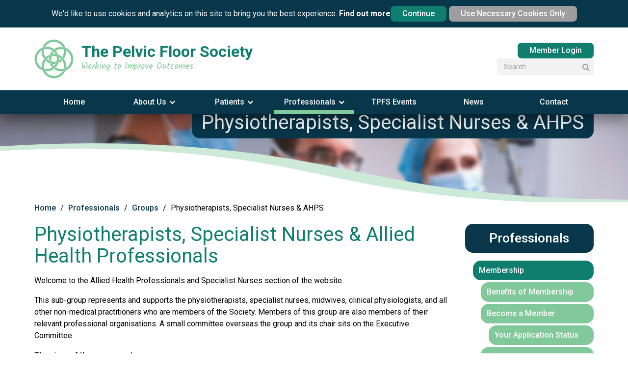

--- FILE ---
content_type: text/html; charset=utf-8
request_url: https://thepelvicfloorsociety.co.uk/professionals/physiotherapists-specialist-nurses-ahps.aspx
body_size: 38823
content:

<!DOCTYPE html>

<html lang="en">
    <head><title>
	Physiotherapists, Specialist Nurses & AHPS | The Pelvic Floor Society
</title><meta property="og:title" content="Physiotherapists, Specialist Nurses &amp; AHPS" /><meta property="og:site:name" content="The Pelvic Floor Society" /><meta property="og:url" content="https://thepelvicfloorsociety.co.uk/professionals/physiotherapists-specialist-nurses-ahps.aspx" /><meta property="og:type" content="article" /><meta property="article:published:time" content="2023-01-20T14:32Z" /><meta property="article:modified:time" content="2025-03-04T21:14Z" /><meta property="og:locale" content="en-GB" /><meta property="twitter:title" content="Physiotherapists, Specialist Nurses &amp; AHPS" /><meta property="twitter:url" content="https://thepelvicfloorsociety.co.uk/professionals/physiotherapists-specialist-nurses-ahps.aspx" /><meta property="twitter:site" content="TPFSuk" /><meta property="twitter:card" content="summary" /><link rel="canonical" href="https://thepelvicfloorsociety.co.uk/professionals/physiotherapists-specialist-nurses-ahps.aspx" /><meta id="responsive_meta" name="viewport" content="user-scalable=no, initial-scale=1, maximum-scale=1.0, width=device-width" /><meta http-equiv="X-UA-Compatible" content="IE=edge" />
    <meta name="generator" content="lmsitestarterduke 9.20170804.1.2592 " />
    
    
	
    



<link href="/_resources/css/master/master.min.v20250731184133.css" rel="Stylesheet" type="text/css"/><link rel="preconnect" href="https://fonts.googleapis.com" /><link rel="preconnect" href="https://fonts.gstatic.com" crossorigin="" /><link href="https://fonts.googleapis.com/css2?family=Roboto:ital,wght@0,300;0,400;0,500;0,700;1,300;1,400;1,500&amp;family=Kalam:wght@400&amp;display=swap" rel="stylesheet" /><link rel="stylesheet" href="https://cdn.jsdelivr.net/npm/bootstrap-icons@1.11.3/font/bootstrap-icons.min.css" />

        <link rel="icon" type="image/svg+xml" href="/_resources/images/favicon.svg">
        <link rel="icon" type="image/png" href="/_resources/images/favicon.png">

        
    
<link href="/_resources/css/include_masterpage.min.v20250731184133.css" rel="Stylesheet" type="text/css"/>
    
    
	
    
<link href="/_resources/css/include_members.min.v20250731185143.css" rel="Stylesheet" type="text/css"/>
    




    
<link href="/_resources/css/include_masterpage_responsive.min.v20250731184133.css" rel="Stylesheet" type="text/css"/>
    
    
	
    



<link href="/_resources/css/master/style_responsive.min.v20250731184133.css" rel="Stylesheet" type="text/css"/><link href="/_resources/css/print.v20250731183242.css" media="print" rel="Stylesheet" type="text/css"/>

        <!--[if lt IE 9]>
            <link href="/_resources/css/ie8.v20250731183242.css" rel="Stylesheet" type="text/css"/>
        <![endif]-->
        <!--[if lt IE 8]>
            <link href="/_resources/css/bootstrap-ie7.v20250731183242.css" rel="Stylesheet" type="text/css"/>
        <![endif]-->

        <script src="/_resources/js/check-es6.v20250731183248.js" type="text/javascript"></script><script src="/_resources/js/extra-validation.v20250731183248.js" type="text/javascript"></script><script src="/_resources/js/css-vars-ponyfill-2.4.7.min.v20250731183248.js" type="text/javascript"></script>

        <script type="text/javascript">
            var extraJQueryFunctions = [];
            var baseUrlSite = '/';
            var additionalPswpGalleries = {};
        </script>
        
        
    
        <!--[if lt IE 9]>
            <script src="/_resources/js/html5shiv.min.v20250731183248.js" type="text/javascript"></script><script src="/_resources/js/respond.min.v20250731183248.js" type="text/javascript"></script><script src="/_resources/js/ie8.v20250731183248.js" type="text/javascript"></script>
        <![endif]-->
    </head>

    <body class="page_physiotherapists-specialist-nurses-ahps master_professionals master_lower nojs">
        

        <form method="post" action="./physiotherapists-specialist-nurses-ahps.aspx" id="MainForm">
<div class="aspNetHidden">
<input type="hidden" name="__EVENTTARGET" id="__EVENTTARGET" value="" />
<input type="hidden" name="__EVENTARGUMENT" id="__EVENTARGUMENT" value="" />
<input type="hidden" name="__VIEWSTATE" id="__VIEWSTATE" value="dz3wUR6aT9fNR+mAA2+6YhfxijKYrSZtXsWqCPw2Uy6KNFlkUlSwP2hgd7iCbcLdv6H6xAJC9zVHVoH9IJNSV3AOixZa3B59MHBWKZ6XcTgi7UwMp5PUxdBTiqFS/PVeKDCBm/oGQOdb22NBaDCkn8sk/p/eX5iEhOnDv5cOO/BQ2yRFfvBXhaDnC3I9Io20QIiiscngYoILQ4Px8x4yBE9HO0RbgKzspnRWmHbNqO1Ipm8ViD7jDBVtF4Rsw/bTydB8F+yr41AmI19XsKAGtko02ZxxWgTKq+qW64vdKFaeb4zUr/nxH4kdIQBjDMGEy6ht/VrL56MKK0kcSTPGgpE7qlhMdhGWw6ovi+hUdazIVMRlyn7nvxbShhna3e/0Nr97ewf0LhwV6l23v6JEY1wpSZJNk/f16q0pdDWC4iExmHs8qQ5Q4VpGGbdeQBv0O7U4wbDvwtiQ6ZJ+aXxNjgOPRK/[base64]/mYMJ7JBtN0rHxKK38UEcuVUbji6ttzliWHX0vU5ZZuOvbxxxQgRyOPVz2uqjJ16c2d7YcvRjFB+FFZYE+RVDLSVH37wasJN4MdmJdDJN1IchFOwuh/jjdCzw0cAAlfbhIcN2s9dLU1vFOcaMw8KWTcSWT7ytCo/evxkUuwGp7oTexWeODkapoQOZFLtR+lBNnnLETi1AuzascKMFckG5eI/ESo1we0TrQmHVpaNc7abyyQLOujKw/[base64]/HA+wbXdtLvazL5udMe8wu82+GETlQYCAVJulfvIeA8xJbzkP8OjjVeYf9jvnaxLeNanwzMx2LVtBEbWlplmSsmfm6PXeSTYMYu6TmgQLbFiPy0k7UdL7IS/sSP6Hwxs0Mqp6XSSXVn+5kPbrAHc3YReoQUuz+obEMASi85T6ncfZj6baWuTuNDnKHk2jOVfUWTK6rhp3VSgyWu8wXPdqxj19xuaPEZizUkUo+GChiAZBVYp6SWDHXI3HW//QlQoFwrFh4R1kj6eEV3Av45R/gWYlSPUWjwBxjQhKgZO7fX/QgYGZ3BD9juLRGOemEhtsLY61yFWxnJC+nSDFZwwGTpyZGJNQ3UXC9kS3W+qfrsMl8L8h4gxKgnpjun/PMVW0LO0xO9cXrhUKQSl6uLufriTor3WhzzumtmCMc0sFkERvcRcuhluxTAUMSIYAvs/MnKCDBCTwT01cbfKtJlykcjnzk8wV0p5sIJNdX9BpeM/KpabYrNJ8VL2NANpiMs4XdJkJXVScYrJ/ZDhxziBin99ebpfSS9ocQo3G1ezlqcXb1FvV9sTS/m3b5LH2ahaQaPp9LtRhcRtHXDT4cRsvSyhAdtBjRSdyYkE+YH45Q3PpoJ1sPEAz9nvA24Ys00RYZDBEfPCSEcAwEY4iUOXf9UjT1KLf2Qviipj35Hpw+m9ILHXGLVRL0mt+nhdc5/AOKFqPnWCjB5Au6jxiPXMTKGlrqDP6TI9SYbzI4nF7m5lC0iKMrdlKAV5+jFPGi4tfih6Gxi1Im70qYlLDNjOKyqMBYKYtExT8ggPG8gn7GfFZjF2oWw7Syf1tvydU6brFL91f5QXCW1/o89J1DkSq6NZ6NRFR8qX8awVm1NB/hyh8YmS8LywmhE+6MAaImZR4CW1qVkzAq3H2c/E9eUD9nIWLRwjEPJV0zYKRFy8YGmee0LEuKFp2ZhEyxTEEmDpmuXaRtrt0oWSTE5hgbBHUbaRJMZcUpN40rMKi7sBP3mu7Kd4C3/bwoDRfiTnypOOx5xlqBiv5qESkptpcQv1vcXILthEp8Y2i1ob3Q4bTYgNceSoFyTR+oVxpJ4S97DmI8nuXnRUlYk4BYoKu0oC4tanPYUHAs1UK1JJ/PM/eBimGQZa4hWS2wDhVyrNFWdBn03yImlZhAgm+q8PNJDMR4dt8bKUsi7zD65zeoNAW/k/srPA/hoozUBG8f4LMRls2/ZTuZOAXRL3bFvlHh57ZYAPyvPS+u3pCHTH4vMlamQ5pVj2hC9ME2qO2ebYRyCeaNZaxjcf9UeEvWDgeZkzR3Qmer51OKGdf6tbNNQFhLP5k6s4qIhQTzvvW8i0Wq8K8BDkPbeyq/9mvY9wO+2nQ7sdYqY/hFQMsI5zFJZ2ariOE/MxFKFybeF2mk99J+m4zOUkNhQ8xilYfpo0qIzpaAejs2f07bDOetLBxYDZdPQtHD63EBrDmrLMwNrHyV1pfW5PJ4VSTz6Gh/hnbYoiaPdZlyCYHCT/JzLlskR4wm1K/iFbeZinJ+yzYty3D1JbLDIrYwg6H3a5D5IFFKs2yZcszGwznU27iIExC7Ef9Q2V5XCXNpnyIWqHq7uX2ivgpnPic/lhQ9v9ChnY5TY9veG3YgX2IzRmtqqqPZIjYWBqw0ZSTOFnGYpOgcV4Iz3i+O7pACVRSbA+uC7D3mvMByWXa8LWii3hHizDQtlEvoPSsGTyKNCSMCLXgTYr9+Fht2CdI/TWrP2mPNThLCcDMQ3MSO9R2oT/4f0HUkRIxKol4GK+uT6aQEBcmHPAmwOAzCcFn+mzet8y4KZUNQP04jWIX8MGiPxOluASwT+Y9kzi668qOt4PEgB02BR70DFTIFyMlPqFDB8aVQZHlWWCM+oYbd5nXVjsUa1Q2n9cfVfy5UJ5vyAQrd+5H6MPoSSN2hnXsilEMM25h04JFjcmWd9X0iWcR3Q5cjWiYOU/AMJf7QXNOEDv/ltNp19YrX46YLCWtaKgwUvmr0lt4yXFmCk8TUKJNh/5IA5yiESWPvggmu73unX3055ybMMoN9/[base64]/RzNDjIgd9bx4/7cfFTCcoekN5Qqk211a1LFQnRf31uHyhSGP40f6wIvg+ey28g5SQEPFKPFZuHBQvMUJuVkOoxrosn5qBC6dutG5dV1wRCUchqzgCwqqgsrvZxrWqG3T+mjVNxP0KKgynITmBeUq7uSTlqx+hM3bWf2dosVbTFzZzA9zEfOO7oTTkPaMQludBW0/RgoWSxuKvk1dIkFig3viPkFDGqvR2vMjFlq0BaJO9zh4gMt23tPNd96IgOUADnLH2oCSmcbn1pyPxzfFDPZWW+aD0+AMsnIHVLx9+nyxk/eX8Lawzzx2WQgWc2oBbyhJa/bV6WBY2deZbatFOhmhxXQSv1nzwWKhpVIxYRG9iq6T+dpk+rYvp5THIaWL82rFICxQkF8qqP9mIYcOpjpb/NafaPXnugSfEZaxkC7vxK7IldYUjgziE1oj2QK0dRbDNk+zuGpG7AjPIzhuYDP1qiWK8EQ4WlGG3dw8Sav3Byo5jBymHjnpYFUFuMF2PnSPDAAGu8/5ToNMkVJypvSBYqVqnefghXi1JvkdMInEmdzPgT9IDn2X0ZS+B0IwpPvJT3CGjhEqWtc589Tx8xapVzow60vidcZh8bVr2/2aiHijO9ucRo1e5OIfT30kEcp+WOvFAJSlGe2s/UICX/mAVfMYIwCeQpRYfBPF7HE6iQZZ4+/1ZzRus/2z8WqHbrEpL4j6jYZzYwZFwgmceWc2n5eW69KibkTIyUeROJ6ZFrZ8BZVyO3+YvGwGjTpe+RZdAHlyQfw6FyIAczCHc6eik9Kvg2wGbJwCGhfP2MD44XHUq9Ov2PjDBaOZD0ineBj5hE1z/LPEH+7MVRqDwZX+fQZFC919JzOUGwSDSKpT5HLB26HmMkLHLWkvAv2QDZSiJBbRwDcetV5vWWYKUHseUdYyTEK9Uwq/yufXEZqURdUp8L7oknYY+x4sx7upm9U4KD49xLzG6YjeJiq7mG7yOTK/BTUXN8/XAsH/PGs6M4rPs6Sequx1g7SqXRZ1VJC8U970kzhf9u/RY/+eFqnMgRYPzNcvQjpLo4Fzcl2STsGKLhf7v+Nih0rMg+A/ONCgnzP+q1kYllryUNzk01sGjbOlltcSZBLf1RodudVi6jMg/ZkStMP5FQwt+pfQuTMaNSWZMCHI4xrcoqlSDG6R5sPv6/[base64]/m9UTbHHztusdr3ZIWPh+wZ6nef4jbGvxkWE+4YViK1ojfe4HmlF35BMx4jcLMFWVTvR4JLOzS1MyCufc+3l/3gPycvAh2FNjx7iIrtWBRDWQwy702uORaOEx/b3P8a8Qnc476dICB/J5e3lmznYBEoDot4K4YwUJTjxHD9DZGupgLg2ydre/6UNQ7fYE64Wnk+dDNFuaVId/f77cNboecxMhZKcV4Sv0B1DeRkNhf5AO7PRTBumMXlMvDkgkkyK1PY4oSfUQqboTlmHnj2t4ckOSLt/ybi8v7fMiInlmYnLVvQDmSwZWz19/zlUWY4LYZ0PYuypDT86Pw4FEuEDan8zwwNXLV/vfAXTmBQljmdmxBL6mstr/NZvWoR1+Hkh9nsywx3dtfFjIs+2gKlaDNUDP3XgVsZqAcXj31cHlvYTfUk7sWvsK+rN16JS3U1dyfKoIvgUKtxOEL+K3lOvYorZNwhiEeKgV+JpBcKfhevi1EoJBDkAB+E9Ap9tU5UJqrAtHF0FBSeDfLk1b1bWLhoNV2nhZcAMO2dEJ17QOYPq/Swd3Lgpx2oPsxdyrTzjHIvQb57QEm1NwFPcaWUnxuOdGHtijEcVt3BvchgEWXtDtFnfYYh5Y1xf4e3h1I88/wIjoQ7WKRPuMnddxDgpB0TT18GQE4sK/jDdbD2gX+//8iY4/tmaIvFPEICmjFdXhJ9OYBXc9K+rtWcL8tS/GLZkeAxl3R0I2x5sLCprKu5Szf4ewhMR/kRkgzp4TEzQRcQPjwEFaUPoIw3Ynfsul+KZnewGMqQpebcgctXwR5YC3UAANzQozcwoTWKBiLzB7yzSqv6z9S1NHn9NjXmpRzUcbf8wY/RtpT1+/ySanYmpiFywidKRJlgooJKRGCIVXJBigO/2rFtR6isWl27xFZSPpVksbw8bR5KVtK5oB3qj/b0h8ttOhG6wYdmWsQjAjDfzzvzvYT6WnTItFb/[base64]/OOvyCcjf0MwMMeb0PzNKVFH4WiQMH9BehNPJrW+gNVrRkLkNruVnfdWa4ju+7pj8VPqZrGXWWVPbOqqr8QOOapD70KmuEPjPbNGPtlSAlAW2YZqWv3TRP5Esqvn6WmWx0bUyOFvBc59iLpBA/GLtiE4vEnxkU4QXmn2JnxqnH5CMx4rrN68SXf2VnQCmFIO8f/fHVXMRbQqWN280O2PmU8e/IEkuCnfMj8N+1Z6+tYafAw2EiAEQ57Y78FGIvL4nMnWrseGkS8tNhu2iWXLqs4aQenEhrq7cpS7rbG8c1HkId2yNhzhUUu/orwGxF4+6NuGJdkK06i1M8gUnG74IuAIBpLsUPseT7sfX9LKq/iFQA6HZaSLrwBToZCF3ruLwzcv+5ke3z9iJO9B4y9i+Qjqyx+Nlwt7hvpw1F3RZh3WgUH4jmytWgAWRBCym3wO0x9oKvp+tD1beKwltB9F00sa96OTgC2tvDcvsILoTZZIX3/M54B+jrpt62/ztN64uQBrH9DlLdrX9tMo4FRQQoROlAOHAx7yZYucHPLW0q0OSTslHom9MLlqP02VRql1rDL5bM7T8gVp1RL6lLSXz7Sg45z2WAxof/z0rrGZPICuBxKTuxjWE2AyAdClO+Ilp0IzrOZ8b4wtP3KChgUxzd45DmiIG22gOFORcUJUljg3RgyQUZlEW3kVEtBAIxYxnGz28f1u0FuRbhPjWZv5be7e87IWCYzQOZAkEOYOdPND+VwbwMd9d48mCa8xUZsUxIyNJni+kI5X3hCOw1JfZsNMM4g0csADK/T4KAZCraPOLYmOrfUzhH+WSAQvMZvL9AH4pYSAvTmrdjoFywezFH/rLEGnWwfhnGAcJNqRKL8/N1Gxke3J506AtRO/xJXZJlCShU4xaWSa6v16KUG2tm3AHz6tfPWKXD1jicG4frHmdcgFyaovbl4D676xtJL15VWl2M0YF/wGvA9Q0GiihkUhBGAkAs3mMcx6BVSXyr02IMtBZmIVw6uyKhgnkXxVVRFJXOUKgAknF9DFJ3q2EWLBl/py8SccZaHhKWaoxGj4xv+DO2jIJvdSjgRfW50Q9CBnJ3Q8+LtU0ZJ+cqRAlEG2PgcXC2HGm/ZxGil2f6qp77KWpPLA9gH0d3yPn3VhWoggDHODCWeNPR9sJuhM58BGFStPlKxvEoRMStp/2cHlfLWRnjCW/2RmnfTMqtfXHEA8HPsGNvzxERRRFUQW87MFHfrlBsQ4WDgJkDZqHoX/Rsb6EW6TDxBqIdASrgxtRXFatZsrEKxUgq1HTHci0tkowaQnHySf4jzhp4O0ODwL4OdNu+vE49wI3ePqs/udyMLrpK2/cPleU0+VaKCaeGhmRYjzJrRTmQXkXOtpPT/SVFNItPqsrMz8GpSwLt9cSR9e4hhU0HtwJOxq4A3h1G2L9c7D0C2W5PbUIcLWA0Z577axS2KpfztazHIYs+NrxnnQd/w4cpAI0+xEe1EZIhKd10f4xg623XkU7H5MYpcK68gnYe9FgBtGsQnkBIQIbff3jgvgMWXFSOEl15s+YAzdAW+C6c/XT/BYxOe/UTAxcngIFR1IrNK8zdFoaUed9e/g2z2Mjgit171n3fcnHZrtnfuaMxK9l+Sj1wxQYn5r8h5GxMYLYQRM7hfJN7+k04nOPxThzl4rjtLSh1lLidNDUpfbgNVr2fbSm9KPL5jMUgVWunC4oarcRgvU6AECGHlrbr61cSfFjfEGnHqgk3JW4/9faXzZfoO+xG3f0jNP1j9tRLnQAdpyIS2GUA3xuHHM71jS0YaNIhW0BMUjX184rH9aQaQNrlq+ZjCaCbGSsyp2BwFDweKx+LeOPKio6DFyXAb3hMjpESUwWmsUW6PxJUYNxCb1GKmc4OPg+1avtEuZMTDi0PtgLjEssI/3e/UumAtWrfTsHG0LZ6KcekBynY4d0q67C3TjAd82ZJ1fHSD6JaS1zGoRD2r1Hz6ZlM9oHatJnBws+w1BOgnP33wywYneLaKhkAAN+oeKqPYiKWFIpo85xPRYCvdluqCtAi3eO8Nx2x3PiQlAP837qvGGY7+woy1ZRqMOJhSkLofa3PEwp0svl8A4KaiLX8l/MD08sr6rNxH+Sf/edrsct+gP4oGJ+AQ7wUCCjiXM/aHLByzxMauIRVxLkhqa/VxkStiNAvM8BlOFVkhpeMLTeWU47Qa7VwAbNjF+csbnUXWIQ2Y/CJxQ1QijTcl66r+fZ18n+4n0NF3T+THBv3P6MWO5z3hqFdXid6T8Gpp2erOK5RI705k+oDj4TqGCXRLAwyHnIamH1HBajqus4PHK0WscmEZiDR6MUlnNgzudleLc5t9pOYb5PV/915QOhDf2+KK1CAmwkHAJb49tQX+EsfnP+Zqfx11lWt9lRk+VyvK2/mD1u8iqBWaJIFxXSqX2+x+a8MJ1xOuUH+mGEHXlrVNzDvYtXxeqpE+W6oTxCVhLXa1eGcrjN/9ZJykUqR2XXAsziPrkBN3ZjKtd7UD/ndgr3jAwyn05ETmXwzqJj0jZ3S9JFEumaNRwaghQawWQ4Zxlx0auw0DTbvcupCKJMp+5jTvf20/gjOeFcIollNBCgQwg+8S2uJMhCO5DEkvEnxKLo+aQflIn9r8lodLnQ+XSHxkGVa1s5i7dMeK86SBFXBatT7ilefsYta50ShWtz0wpZBLBihVHx8S47HkeGKvMGETk8hrGbeQw3xlLvfo28wzJ7gnnDkAtA5INxjMvwkMWyK8FPPARerhmKFnU/AaagDPfS13RPilbFZ19hitzW+EH5G0ce5FAZBAHRpjYczgvoVwlNJx/KxrHnImWuOqX+Ix1vAQoGrQUljQ5K4twAohfVXiaov57goNDnqHN+XCfTG1uTLyOTmYoX163nCIzVdynIlRHZBPc6fzGLUBefXjp03EcKaSmz5JK2ffc9kC3niH8/g4PX2HqTyvBusFkOlBqjm2JzCXThy01dGv6brZXjGhFoh7d6l6t6YOS7+HRqegtwF1kRH2sHgyJKSNRit/POyCnE+2kLn8yAc2FjCmYwUdgCi16qo3NsRYpz7ISBvE8lRfU8SKJB+tBAam+wg/aKSlI9/UnJohQS5pfQ0EdMHs2sCnGAWQTj4zewGLzV8n5N+5PO6dzyRnHy1G5n4qTBNudEUinXgXRVZNUDT5z5wooO3Kw//kVgO64qN7azCB0u7Rn/jicjpn23qZA8GkOthkR4/BNfmeKuFrigXkc2LYipCt00rJ7xTxnPL6QvKSwMxWJpFtAb4X3rPrIvt1DgH5y82iKJouYsP/KTZj+Mpx8UnYAMvq8parnI0q/VMDE6KDAzxBtShC5phNwnPIow3qC5qptN9LH6L5NAZW752zbZfSPfECiszQ1xrcv/WWJ4vFHjlHnZwt5TShxjI6n64j/evIOq/D2mbBrLJcgn7iqKuNgx2jx7uGenjjeB8O6sGL1WmrIvfvCoTJsi/IkDwoNvF/2WbbsFmerxa7bwvqJ+SU8FxmVG/6aP5bkThfLamI4M/ngdGD+OfGE0i73Uobja6cciB6wku2KymZZUwhFJiK1BCzmmWpdkOQSZ0W3ihjTkg/0G9gGPtNm3Zs56FOGBkz7p5C9fiN81URhC36M1cLnV4Nw+OqZtGzbyA/Yf1QrYD8BJogGukPFri+WEAGwO1BEOSseAAwMabP/oeyKG6pm1l/15cHJ8//U3XOnPs6jcFnTsuLtXyciLNtnWQhMhAvUZllQIoFK8Kug9pUhnc9EUU/PXk6uR1+ytsZxMU09ESAe0XjGbrDxaq3P2DqQn72kI6OD+Clh85Os46Wp9vF+xVvw2s64DO5XCs9GJ/JKI+TBBgy2ol5jlD85FsJ1PeB5IOiq6S7gosXHQDeiPGw8pbIK8gjdebFV75wxvTKylcR5ZDAGm4fRV9elOraTgp9XbNVS6CeFPthYbyqj/N8+ioh/kagtY3nvJuOnyNhJFqki3UJ1fyUCBdXanRdwOz3UB7mUeT6KG6Ka7RNYek137TjZ1hrrSl0lD5N/s795nODFo0DB7CVBsfYlQr/LiUX6+0aKZqydPUK+rtH2HCK7kvPnupl0hV97mLseJLxg0/eHcElKRzPk6oztKDKJht7yG9yFpaOWqSvVI8X/yifqPF7l48QGtWaroQU80Z8iEiqQxsYMVPyYdsEW+wa1tDkNsmSER7wN42HyWkffNo433zWunO23Lpm5TTxRgqAgmEus6MDvHskZj2HmQ2sr5QaXvotDk+tXYDdPNxqrol3/3iR4FQh+s0YTSPXTL8/7X+GJ2PPKY813Oj0vvIYmThJ+v7QhQZFFv8vUR/9W1z0ZmzlLMIWNpJivEMW6r/ak/RYfdNKWbCgcVCzN22TqOcf2pAR1RfCZACp2jCht2M2KdlwOxP19hK7REG1peXRuPtHtlvtC6HeTWpE5LVgSYqlnmT4LZOtuHKs7TkDHSmUaCceeEEaKECqYbs8IoYBTmiCbU4SSPidHE8/1hqcJ6MiTmS/cs4XiKDG483dH/[base64]/6HGD5hwI9i/AMb8pB0DKbwC30XtXjqJPMPed5WfjCatzdIhWzC1z+EHi4b96jzPvKiwkiyyelyFCcaCPiWgxuBnc8pqEWJbDIysn/uU9lWipd5IcKDCjsbLAOPGUfq1GbqsfzXFF7auso525zeH+3iQntAW9i4k8YsQQIcZ0gxLqQg5NvbH2mvD/OKoOyibKhphmZPyVKaM1LWBymk/3x3UCvq/1uADpus56jmCpNkPBQsFtClKwyNWrIxO0oMm0ut8pQXFqV8v/87bBUquZwighfoTHO3zXzyuupoqvT3X2xZr3zm2aBsgBh3pe4wST6oFork03VLnx3/A+41naBhDvcDiK9mx251cJs3gGoTzM3VmDzN9Gtp9asCz9eLOgy7OADyK/9UFsgi7dmAj7KBbQvTFbByLaXolPfReiF6GuEaEKPq+FlBQNC3BIMdbtKYu58pRDdpXD5JxcbNNrMUsjN1qElQJtACDYCnJ0y6xmLZkN4JyEE3y1vbhfEUdRp3yDujgrT4pCcIQ4hOcZv0zgxlhf/UtGesxTzNplPkiPH8I50kr88JA2TGH/mwVlO4ynpU5W/j0PytNqPoUUlP1L6rUf5oJE3B7E9MLlJ1ttV3bvoDczPVbz43/qH7mN7TI29nn5rXdYkgQFp2DCbSKOb+T9fWAhgbbgN9eGZntJCRXV2UpZ9BvDm/VOcygVPg4nHrIfNK2JqQbdkCSHk40hI8f2KcoAv0EvuncpQa4J1d8cHf/4cSbaoatRG7WJJw23XPF5iOPiuIEcIq6AoObZneXR1rc+rySIYfGKP+rdTZbqbtarXRixBqDPmy15xJtApI98GcjMHa35CHYMg6cnS6RlPwbO6Hlo7GPpfsCGR07wCBu5iDbvc1jtvPwDqksat2c4p9q/JPnsXKTKCTowqKiXl8mtdCC6fdJoLaheJGIV8H7aIKbj4YFU7ecNQWmscA3VJKGKKPRw25WPas358wI3E/XC2Dw54nkWDDYbYtl/rHxae2Pw7UWGe6oLzhrgo9cCY6kgDQTgeBronZMV6kgvofBvuKG4qHM2sh2qADyFlpzYhccl2vNmDSe75D5h9F+GUZwlphqN4GmdtWU/[base64]/4Z4owQCbg12+VfgJ9ivoQ5q+oiB0DgMlwSg4bT5cQk1JZGOHykKRkt5c1Bc6RmNVv7P0cUVHImN2otnlXlWQ7T/4EKuyLBGMVF0OtoFZ2mc4HLIsDNPZwC7e/gcf+SqGa9M7aRV5c77HOYC36UgjRMdlDZCmBcN+sL7rxjelz4+UuXC4KgwEwgzjW29DCGyRD0Fbiqksu2WAuIR5SwxjHLYhhjdY+CJq7G0WhgeBfG6ezYNRPAEgz0+r+FcZzcIgX1D5tv9HfGD8JWzv/W0UVrT3pfWkYATHoz3KJpCqVTUdvAH6dfubZ+5Fvp9VvPyjlNcEB9YVGUs9+m/P6jkph35+UbV+wLKeAcbew70LMSacNCsKk8nlJiyLWisNCsGxxrQwroSzUIG9i/w8ZK50sTXL0d3jZ88MDp5T89Z4QoRqK4RlHkLIqYZVy499nutN3YRgiVcVBlxpIbsLSVZqmv+Ze8zpVpNBV/Ltl8Z6gXagfzllw3z+3ceaomQ3uxLmWurl82T3BWKvJ/orMdtGKA2J1DSQiDr42CUlXZ+iEc1PmXl5AIV5yErfeycEMvGeouoE9bd8QK4+TBULk3PkElda1xM22WlYGC2KGrr7I3jX6qGZZ7GOGe8i878L3boOJPVjxHuf8h20g2Dk+94IB5v6N7ffnuHVU42OCb4UqUlrI6F7UbCDGr/97By4LlUiShVOfzBROc2/XF5tC69v2M2xuaNZ/d5mjyIclNJD2viSLo05g80ZeJxygtbTE3ajiA44pZ4BcPNyRoKmnhTUB+e44RrJRJtFWtNXLdapn9PIXt68r7TQMzTm27c2y2rbUYjK+D2Sfwxx+QwMYlKwf5GCFKbAlhkkJlYk1oHw++T+p9P6JI6M8wAG77vqLZNvg1QZLaBVhsRLl/si8Uz4AL1wVoG8WQiY2zeHYiqhbYO7HByxHzM65z24dXS0z55NdLP4uVwHYyO6d1UNQDG4QfLki702KRKN4u3JDiGmDyDW02GpCsND0aXOXDMEGaDrnRNpc90suEEdN8/egpeHDksrHwsPi6rS/HaBC5fgZoBQ0F5aXjE47FxX5ktGLFMMfhnTshnsnMZrTt1k9HO/F4Bp/xnwQ7t0tOlrS+YlHJDJanJD9ytEdfFw+Teo5GoYjh7GrGdLKXSbRRY7R4/UDbcPB3SFAhOyLmTtNqeUZUqP2V1KN3qtnwVezrgIKarHW6BFGnnYDS15RTYd8TrQD3hC/NN9uCiY5Zp+Iro9xdUwXoV45mkukKaV0qwcm//nRzSidlaxJ/BgyMz02mJ/MkWVni4Nl61BR4/1zTob1JhkJc3AgyqCNFG+oPt8xjuzOn+OF8NDVke2QzcCeWOzs/3C+PwQ18Rwe/EPCYa63DGbAK1Dy+7dZPx7jLREpAqkwmJDrsiC5lZ6XjuVT95m7PFCDeuWd/xEZD4RjCKh9vfs11sqopkgkzzo6yc9B/oPKxIOo0lCJWD79R8PnZmtxTk8LyJdtSWv1b3N5aAn2WwiBFLiEN5qc/LwBueq+/XdJAXnlIuXv82UKelLqjCDCz4a3pkSl+hvTVg7eWjPrbUxw09f6+azZHBPaoc5KG/5lgpPDgGqIM0oVS3EC2MSCzXKfpO6r/IODrHudQOBt4VLDn71JVUr+eyFEhZVF6wIIwjq+c5bpWEIVGteEtAFbaCJiUPnGPkkn4vM9H2MxqGtAYlACWQHUZ33HpYNFTNE74bSlR/1TKqZYReqOrQwRthD2FVdZcEE4gYVpJsNykONSQMZEJ8O37ATyPraUemGhbrPeFrzNKVEl2OAtC9SsC0JOdansDjJOY1K4I6w0YoKPIojDWVd76KCF9P2/95N2V7cbqHPcJ8D6nx0Qb9WqXyGsROAqWOgfdkxDvqSfpo42hJynrDbO+nVjrPR34o4nEnTXtr7sqYIq/0GVYw/vBp5qCUHd3OL9sj7Hhqj2V1r/ZqS2maZDeNoSE4+tg3ZsgXae/KQA6BZbplek1H+OQ430wH544I0ybCzquSjWx+/HVaezbgIFrM2N9icheafCZSuVPKaqguod4czEt1IuDWvQNMbpKX4zGOk3H0vUulSP8VmkgsKKD+oH3/[base64]/gIWPccAhVi9QPtv/[base64]/bPD7SYEUhK8r5OwlYAwFppZ6px97iicy8YEfCl1oTgCi9SaQC+spGPJcKrhLfsdupzkCVnyL52Ii9y4uUgor5wiW+LGzkboWAHsc7YbVtqqAD7kbkuuW7aPubX3siNL2WTRNabV+JDf6J6jVT6VA04ylpetusxOgZ0sj/[base64]/Nlu1xbhKHYxKbT1W2+WWZdc3g+zJLpJujpXzFd/dywee+NNYzhRDceU6K0VGATLfEpPT2djdcF1aEcnj9cImOE/LtN8QfNi+4YE7wqHkXmiTWdsVPlr0WJgP+rEhARDI0RR7wW+X4o+RoOg6BaxwbGdwHbbYQ1MAboc2AHANGPOVKXlPlbVmWu6/2u+FH349M0oh9yEtEI3YoDTOwQbBG2PZ1SZTZ3ESCnF0wHhAXNz7ztfZqTnAfEEbhg4/Di+wliVLXjQ+hvXsCNAC/zMFXVdnjUa22ucHx1BkKLxna0JZuYx+N+BPkvpwiuB/7ayJ9p8BmH9Toa1aODP3R+OD1DYTTQ5hTtLXRf+durp3xiKRDvzAWdYoWijO0lHVlS1g==" />
</div>

<script type="text/javascript">
//<![CDATA[
var theForm = document.forms['MainForm'];
if (!theForm) {
    theForm = document.MainForm;
}
function __doPostBack(eventTarget, eventArgument) {
    if (!theForm.onsubmit || (theForm.onsubmit() != false)) {
        theForm.__EVENTTARGET.value = eventTarget;
        theForm.__EVENTARGUMENT.value = eventArgument;
        theForm.submit();
    }
}
//]]>
</script>


<script src="/WebResource.axd?d=pynGkmcFUV13He1Qd6_TZMKzH-eDbCXRef0CWmF9LyCYWj6cMAgVIKj4Qs6U_NiEkXYhuIr57kt41pHO6sTpYw2&amp;t=638901572248157332" type="text/javascript"></script>

<div class="aspNetHidden">

	<input type="hidden" name="__VIEWSTATEGENERATOR" id="__VIEWSTATEGENERATOR" value="06C7636A" />
	<input type="hidden" name="__EVENTVALIDATION" id="__EVENTVALIDATION" value="PTVgTGhyG6g76GOUWngWVWukCQHirXZf8aMAfTxnjRVmeFf/Uy+0Y1egZqidD4PAPA+u3hhJ8iVkmT3/d2XgpK3k5F+BmVJnvDOyMkGiDko4XqSjNea7Fx95JpVdyIE9wLq7HSu8tGfBjrrXSOaFkTf2TYg5ZWmFCOchuEZPf41LTQ+Ed5vJCcGfqZx7RIOo" />
</div>
            <a href="#content" class="sr-only sr-only-focusable skip_to_content">Skip to main content</a>

            <div id="wrapper">
                

<button type="button" class="button secondary" id="back-to-top" title="Back to top"><i class="fa fa-chevron-up" aria-hidden="true"></i></button>

<header id="header">
    
    <script type="text/javascript">
        var cookieBtnClick = function (consented) { return false; }

        extraJQueryFunctions.push(function ($) {
            cookieBtnClick = function (consented) {
                $.post(
                    baseUrlSite + "_resources/ajax/cookies.ashx",
                    consented,
                    function () {
                        $("#cookie-bar").fadeOut(250, function () { $(this).remove() });
                    }
                );

                return false;
            }
        })
    </script>

    <div class="alert-bar hidden-print" id="cookie-bar">
        <span>We'd like to use cookies and analytics on this site to bring you the best experience. <a id="ctl25_ctl00_hlPolicy" href="../cookiepolicy.aspx">Find out more</a></span>

        <div class="buttons">
            <input type="submit" name="ctl00$ctl00$ctl00$ctl00$ctl00$ctl25$ctl00$btnYes" value="Continue" onclick="return cookieBtnClick(&#39;true&#39;);" id="btnYes" class="btn btn-primary small" /><input type="submit" name="ctl00$ctl00$ctl00$ctl00$ctl00$ctl25$ctl00$btnNo" value="Use Necessary Cookies Only" onclick="return cookieBtnClick(&#39;false&#39;);" id="btnNo" class="btn btn-default small" />
        </div>
    </div>


    

    <div class="container">
        <a href="../default.aspx" class="logo">
            <img src="../_resources/images/logo.svg" alt="Home" />
            <div>
                <strong>The Pelvic Floor Society</strong><br />
                <span class="cursive">Working to Improve Outcomes</span>
            </div>
        </a>

        <div class="header-right">
            <div class="header-actions">
                
                
                        <a href="../login.aspx" class="button primary icon">
                            <span>Member Login</span>
                            <i class="fa fa-user" aria-hidden="true"></i>
                        </a>
                    

                <div class="header-menu">
                    <button type="button" class="menu-trigger button secondary icon" id="main-menu-trigger"><i class="fa fa-bars" aria-hidden="true"></i></button>
                </div>
            </div>

            <div class="search-box" onkeypress="javascript:return WebForm_FireDefaultButton(event, &#39;ctl25_ctl04_ButtonSearch&#39;)">
	
    <input name="ctl00$ctl00$ctl00$ctl00$ctl00$ctl25$ctl04$TBSearch" type="text" id="ctl25_ctl04_TBSearch" class="form-control" placeholder="Search" />
    <a id="ctl25_ctl04_ButtonSearch" href="javascript:WebForm_DoPostBackWithOptions(new WebForm_PostBackOptions(&quot;ctl00$ctl00$ctl00$ctl00$ctl00$ctl25$ctl04$ButtonSearch&quot;, &quot;&quot;, true, &quot;&quot;, &quot;&quot;, false, true))"><i class="fa fa-search"></i></a>

</div>
        </div>
    </div>
    <div class="main-menu-nav">
        <div class="container">
            <nav class="main-menu" id="main-menu">
                <ul><li><a href="/default.aspx" >Home</a></li><li><a href="/about/default.aspx"  data-has-children="true">About Us</a><ul><li><a href="/about/who-we-are.aspx" >Who We Are</a></li><li><a href="/about/executive-committee.aspx" >Executive Committee</a></li><li><a href="/about/our-history.aspx" >Our History</a></li><li><a href="/about/edi-statement.aspx" >EDI Statement</a></li><li><a href="/about/affiliate-societies.aspx" >Affiliate Societies</a></li><li><a href="/about/message-from-the-president.aspx" >Message from the President</a></li><li><a href="/about/constitution.aspx" >Constitution</a></li><li><a href="/about/plg-statement.aspx" >PLG statement</a></li></ul></li><li><a href="/patients/default.aspx"  data-has-children="true">Patients</a><ul><li><a href="/patients/i-think-i-might-have.aspx" >I think I might have</a></li><li><a href="/patients/i-am-told-i-might-need.aspx" >I am told I might need</a></li><li><a href="/patients/all-i-need-to-know-about-having-pelvic-floor-surgery.aspx" >All I need to know about having pelvic floor surgery</a></li><li><a href="/patients/lets-talk-about-mesh.aspx" >Lets talk about Mesh</a></li><li><a href="/patients/glossary/" >Clinical Terms Glossary</a></li><li><a href="/patients/tell-me-about-research.aspx" >Tell me about research</a></li><li><a href="/patients/other-sources-of-help.aspx" >Other sources of help</a></li><li><a href="/find unaccreditedunit.aspx" >Find a TPFS accredited unit in the UK</a></li></ul></li><li><a href="/professionals/default.aspx"  data-has-children="true">Professionals</a><ul><li><a href="#"  data-has-children="true">Membership</a><ul><li><a href="/professionals/benefits-of-membership.aspx" >Benefits of Membership</a></li><li><a href="/join/default.aspx"  data-has-children="true">Become a Member</a><ul><li><a href="/join/status.aspx" >Your Application Status</a></li></ul></li><li><a href="/professionals/terms-of-reference-bylaws-membership.aspx" >Terms of Reference, Bylaws &amp; Membership</a></li></ul></li><li><a href="/professionals/training/default.aspx"  data-has-children="true">Training &amp; Education</a><ul><li><a href="/events/" >Courses</a></li></ul></li><li><a href="#"  data-has-children="true">QA &amp; Governance</a><ul><li><a href="/professionals/research/accreditation.aspx"  data-has-children="true">Accreditation of Units</a><ul><li><a href="/professionals/research/kpis-for-unit-accreditation.aspx" >KPIs For Unit Accreditation</a></li></ul></li><li><a href="/professionals/research/standards.aspx" >Standards of Practice</a></li><li><a href="/professionals/research/commissioning.aspx" >Commissioning &amp; NHS England</a></li><li><a href="/professionals/research/enhanced-consent.aspx" >Enhanced Consent</a></li></ul></li><li><a href="#"  data-has-children="true">Groups</a><ul><li><a href="/professionals/physiotherapists-specialist-nurses-ahps.aspx" >Physiotherapists, Specialist Nurses &amp; AHPS</a></li><li><a href="/professionals/clinical-scientists.aspx" >Clinical Scientists</a></li></ul></li><li><a href="#"  data-has-children="true">Research &amp; Development</a><ul><li><a href="/professionals/research/assessment-tools.aspx" >Assessment Tools</a></li><li><a href="/professionals/research/pelvic-floor-publications.aspx" >Pelvic Floor Publications</a></li><li><a href="/trial-information.aspx" >Trial Information</a></li></ul></li><li><a href="/professionals/research/jla.aspx" >Research Priorities</a></li></ul></li><li><a href="/events/" >TPFS Events</a></li><li><a href="/news/" >News</a></li><li><a href="/contact.aspx" >Contact</a></li></ul>
            </nav>
            <div class="menu-backdrop" id="main-menu-backdrop"></div>
        </div>
    </div>
</header>

                <main id="page">
                    
    
    <div class="lower_banner">
        
<!--Editable Text-->
<div id='Top_Top_ctl00_bg'><script type='text/javascript'>extraJQueryFunctions.push(function($){$('#Top_Top_ctl00_bg').parents().not('#Top_Top_ctl00').first().css('background-image','url("/_userfiles/pages/images/banners/blurred_crop2000x559.jpg")');});</script></div>




<!--/Editable Text-->

        <div class="container">
            <h1>Physiotherapists, Specialist Nurses &amp; AHPS</h1>
        </div>
    </div>

    
	
    




               
                    <article id="content">
                        
    
    <div class="container">
        <div class="hidden-print">
            <ol class="breadcrumb">
                <li><a href="../default.aspx">Home</a></li>

                
                        <li><a href="/professionals/default.aspx">Professionals</a></li>
                    
                        <li><a href="/_resources/masterpages/#">Groups</a></li>
                    

                
	
    



                <li class='active'>Physiotherapists, Specialist Nurses &amp; AHPS</li>
            </ol>
        </div>

        
    <div class="row">
        <div class="col-xs-12 col-sm-8 col-md-9 page_content">
	        
    
    
<!--Editable Text-->
<h1>Physiotherapists, Specialist Nurses & Allied Health Professionals</h1>

<p>Welcome to the Allied Health Professionals and Specialist Nurses section of the website.</p>

<p>This sub-group represents and supports the physiotherapists, specialist nurses, midwives, clinical physiologists, and all other non-medical practitioners who are members of the Society. Members of this group are also members of their relevant professional organisations. A small committee overseas the group and its chair sits on the Executive Committee.</p>

<p><strong>The aims of the group are to:</strong></p>

<ul>
<li>Support education and professional development initiatives</li>
<li>Promote and provide CPD opportunities for members to improve their knowledge, skills and understanding of the specialty, e.g. courses, workshop, mentoring</li>
<li>Foster and encourage involvement in relevant research</li>
<li>Promote and further the multidisciplinary approach to patient care</li>
<li>Foster mutual understanding and inter-professional collaboration and facilitate good working relationships within the MDT</li>
<li>Act as a conduit for communication and collaboration between the Society’s members and their professional bodies</li>
<li>Develop links and collaborations with patient and public organisations and charities</li>
<li>Represent the views of all AHPs, specialist nurses, midwives, physiologists etc at Executive Committee level.</li>
</ul>

<p>Over the last three years the AHP and Specialist Nurses sub-committee has organised and supported a variety of courses and workshops held throughout the country, which have provided the opportunity for education and individual professional development. Working in collaboration with other professional groups, our aim is to widen further the educational opportunities available to our members.</p>

<p> </p>





<!--/Editable Text-->


        </div>

        <div class="col-xs-12 col-sm-4 col-md-3">
            
    
        <nav class="side-menu">
            <h3><a href="./">Professionals</a></h3>
            <ul><li><a href="#"  data-has-children="true">Membership</a><ul><li><a href="/professionals/benefits-of-membership.aspx" >Benefits of Membership</a></li><li><a href="/join/default.aspx"  data-has-children="true">Become a Member</a><ul><li><a href="/join/status.aspx" >Your Application Status</a></li></ul></li><li><a href="/professionals/terms-of-reference-bylaws-membership.aspx" >Terms of Reference, Bylaws &amp; Membership</a></li></ul></li><li><a href="/professionals/training/default.aspx"  data-has-children="true">Training &amp; Education</a><ul><li><a href="/events/" >Courses</a></li></ul></li><li><a href="#"  data-has-children="true">QA &amp; Governance</a><ul><li><a href="/professionals/research/accreditation.aspx"  data-has-children="true">Accreditation of Units</a><ul><li><a href="/professionals/research/kpis-for-unit-accreditation.aspx" >KPIs For Unit Accreditation</a></li></ul></li><li><a href="/professionals/research/standards.aspx" >Standards of Practice</a></li><li><a href="/professionals/research/commissioning.aspx" >Commissioning &amp; NHS England</a></li><li><a href="/professionals/research/enhanced-consent.aspx" >Enhanced Consent</a></li></ul></li><li><a href="#"  data-has-children="true">Groups</a><ul><li><a href="/professionals/physiotherapists-specialist-nurses-ahps.aspx" >Physiotherapists, Specialist Nurses &amp; AHPS</a></li><li><a href="/professionals/clinical-scientists.aspx" >Clinical Scientists</a></li></ul></li><li><a href="#"  data-has-children="true">Research &amp; Development</a><ul><li><a href="/professionals/research/assessment-tools.aspx" >Assessment Tools</a></li><li><a href="/professionals/research/pelvic-floor-publications.aspx" >Pelvic Floor Publications</a></li><li><a href="/trial-information.aspx" >Trial Information</a></li></ul></li><li><a href="/professionals/research/jla.aspx" >Research Priorities</a></li></ul>
        </nav>
    

    

        </div>
    </div>
	
    


    </div>


                    </article>
                </main>

                

<footer id="footer" class="section">
    <div class="container">
        <div class="footer-left">
            <div class="logo">
                <img src="../_resources/images/logo-mask.svg" />
                <strong>The<br /> Pelvic Floor<br /> Society</strong>
            </div>
            <ul class="footer-links vertical">
                <li>Designed &amp; Developed by <a href="https://onlinemembershipsystems.com" target="_blank"><strong>LightMedia</strong></a></li>
                <li>&copy; The Pelvic Floor Society 2026</li>
            </ul>
        </div>

        <div class="footer-right">
            <nav class="footer-menu">
                <ul><li><a href="/default.aspx" >Home</a></li><li><a href="/about/default.aspx" >About Us</a></li><li><a href="/patients/default.aspx" >Patients</a></li><li><a href="/professionals/default.aspx" >Professionals</a></li><li><a href="/events/" >TPFS Events</a></li><li><a href="/news/" >News</a></li><li><a href="/contact.aspx" >Contact</a></li></ul>
            </nav>

            <nav>
                <ul class="footer-links">
                    <li><a href="../terms_conditions.aspx">Terms &amp; Conditions</a></li>
                    <li><a href="../privacy_policy.aspx">Privacy Policy</a></li>
                    <li><a href="../cookiepolicy.aspx">Cookie Policy</a></li>
                    
                            <li><a href="../login.aspx">Login</a></li>
                        
                </ul>
            </nav>

            

            <ul class="social-links">
                <li><a href="https://twitter.com/TPFSuk" target="_blank"><i class="bi bi-twitter-x" aria-hidden="true"></i><span>Twitter</span></a></li>
            </ul>
        </div>
    </div>
</footer>
            </div>
        
            <script type="text/javascript" src="https://ajax.googleapis.com/ajax/libs/jquery/3.6.1/jquery.min.js"></script>
            <script type="text/javascript">
                if (typeof jQuery == 'undefined') { document.write(unescape("%3Cscript src='/_resources/js/jquery-3.6.1.min.js' type='text/javascript'%3E%3C/script%3E")); }
            </script>
        </form>

        <script src="/_resources/js/master/master.min.v20250731184135.js" type="text/javascript"></script>
        <script src="/_resources/js/cleave.min.v20250731183248.js" type="text/javascript"></script>
        
        
    

    
    
	
    

    



    <script type="text/javascript">
        extraJQueryFunctions.push(function ($) {
            var index = 0;

            $(".editable_expandable").each(function () {
                var expandable = $(this);

                $(".expandable_heading", expandable).attr("role", "tab").attr("id", "expandable" + index);

                $(".expandable_title", expandable).html('<a class="collapsed" data-toggle="collapse" href="#collapse' + index + '" aria-expanded="false" aria-controls="collapse' + index + '"><span class="glyphicon glyphicon-triangle-bottom"></span>' + $(".expandable_title", expandable).html() + '</a>');

                $(".expandable_collapse", expandable).attr("id", "collapse" + index).attr("role", "tabpanel").attr("aria-labelledby", "expandable" + index).addClass("collapse");

                index++;
            });
        });
    </script>



        
        <!-- The Bootstrap Image Gallery lightbox, should be a child element of the document body -->
        <div id="blueimp-gallery" class="blueimp-gallery">
            <!-- The container for the modal slides -->
            <div class="slides"></div>
            <!-- Controls for the borderless lightbox -->
            <h3 class="title"></h3>
            <a class="prev">‹</a>
            <a class="next">›</a>
            <a class="close">×</a>
            <a class="play-pause"></a>
            <ol class="indicator"></ol>
            <!-- The modal dialog, which will be used to wrap the lightbox content -->
            <div class="modal fade">
                <div class="modal-dialog">
                    <div class="modal-content">
                        <div class="modal-header">
                            <button type="button" class="close" aria-hidden="true">&times;</button>
                            <h4 class="modal-title"></h4>
                        </div>
                        <div class="modal-body next"></div>
                        <div class="modal-footer">
                            <button type="button" class="btn btn-default pull-left prev">
                                <i class="glyphicon glyphicon-chevron-left"></i>
                                Previous
                            </button>
                            <button type="button" class="btn btn-primary next">
                                Next
                                <i class="glyphicon glyphicon-chevron-right"></i>
                            </button>
                        </div>
                    </div>
                </div>
            </div>
        </div>

        

        
    
    
	
    




    </body>
</html>

--- FILE ---
content_type: text/css
request_url: https://thepelvicfloorsociety.co.uk/_resources/css/include_masterpage.min.v20250731184133.css
body_size: 8091
content:
.events_view_heading .row{display:flex;align-items:baseline}.events_view_title{font-size:1.3em}.events_view_title h2{margin-bottom:10px;font-size:2.7em}.events_view_title h2 strong{color:#000}.events_previous_date a,.events_next_date a{display:inline-block;height:42px;color:#666;text-decoration:none;vertical-align:middle}.events_previous_date span,.events_next_date span{vertical-align:middle;line-height:38px;margin:0 3px}.events_previous_date .glyphicon,.events_next_date .glyphicon{color:#666;margin-top:-1px;vertical-align:middle;line-height:42px}.events_previous_date .glyphicon{float:left}.events_next_date .glyphicon{float:right}.events_next_date a:hover span,.events_previous_date a:hover span{color:#000}.events_heading_row{margin-top:15px;padding:5px 15px;border-bottom:3px solid var(--primary-bg-500)}.events_range{color:#666;font-size:.7em}.month_row{padding:.7em 0 0;font-size:1.2em}.month_row p{padding:.4em 1em;background-color:var(--secondary-bg-500);color:#fff}.date_row{margin:.5em 0;padding:.4em 1em;background:rgba(0,0,0,.04);border-left:5px solid var(--primary-500);transition:background .3s}.date_row.col-xs-12{float:none}.date_row:hover{background:rgba(0,0,0,.07)}.date_row.featured_event{border-color:var(--secondary-500);background:var(--secondary-bg-500);color:var(--primary-bg-500)}.date_row.featured_event:hover{background:var(--secondary-bg-400)}.date_row.featured_event:hover a{color:#000}.date_row .comment,.day_view .comment{position:absolute;box-sizing:content-box;top:-9999px;left:0;right:0;padding:0 15px;overflow:hidden;visibility:hidden;background-color:#3A4967}.date_row .comment.ready,.day_view .comment.ready{position:static;visibility:visible;height:0;transition:height .1s ease-in .1s}.date_row .comment.ready{margin:10px -15px -10px -15px}.date_row .comment.visible,.day_view .comment.visible{border-bottom:1px solid #FFF;transition:height .1s ease-out}.date_row .comment p,.day_view .comment p{margin:0;color:transparent;transition:color .1s ease-in}.date_row .comment p:first-child,.day_view .comment p:first-child{padding-top:15px}.date_row .comment p:last-child,.day_view .comment p:last-child{padding-bottom:15px}.date_row .comment p+p,.day_view .comment p+p{margin-top:6px}.date_row .comment.visible p,.day_view .comment.visible p{transition:color .1s ease-out .1s}a.calendar_event{background:rgba(0,0,0,.04);border-left:5px solid var(--primary-bg-500);display:block;font-size:.85em;line-height:1.4em;padding:10px;margin-bottom:2px;text-decoration:none;-moz-transition:background-color .2s ease;-webkit-transition:background-color .2s ease;-ms-transition:background-color .2s ease;-o-transition:background-color .2s ease;transition:background-color .2s ease}a.calendar_event:hover{background:rgba(0,0,0,.07)}a.calendar_event.featured_event{border-color:var(--secondary-500);color:var(--primary-bg-500);background:var(--secondary-bg-500)}a.calendar_event.featured_event:hover{background:var(--secondary-bg-400)}.date_passed{opacity:.7;filter:saturate(0)}.calendar_day_number a{color:#666}#events_order_nav{position:relative;margin-top:-15px;padding:16px 0;color:#000;background-color:#E1E7EA;border-bottom:1px solid #81C2E7}#events_order_nav h4{color:#0C265D}#events_order_nav ul{margin:0;padding:0;list-style-type:none}#events_order_nav ul li{margin:0;padding:0}#events_order_nav .basket{display:block;float:right;padding:5px 10px;color:#D5E6F9;text-decoration:none;background-color:#0C265D;border-radius:5px}#events_order_nav .basket:hover{background-color:#2C467D}#events_order_nav .basket i,#events_order_nav .basket .count{padding-right:5px;color:#FFF;font-size:1.2em;line-height:1.3em}#cert_container.cpd_certificate{font-family:Helvetica,Arial,sans-serif}#cert_container.cpd_certificate strong{color:#2E2E2E}#cert_container.cpd_certificate img.logo{width:300px}#cert_container.cpd_certificate .title_hours{margin:17px 0 13px 0}#cert_container.cpd_certificate p.statement_top .name{display:inline-block;margin-top:6px;margin-bottom:2px;font-size:28px!important;line-height:26px!important}#cert_container.cpd_certificate p.statement_bottom{margin-top:6px;margin-bottom:14px;line-height:22px!important}#cert_container.cpd_certificate p.statement_bottom .metadata{display:inline-block;margin-top:4px}#cert_container.cpd_certificate p.confirmation{margin:18px 0!important;font-size:13px;line-height:17px}.listing-options.members{padding:2em}.listing-options.members .listing-filters{flex-grow:1}.listing-options.members .listing-filters .form-group{flex-grow:1;margin-top:0}.listing-options.members .letter-search{display:flex;flex-wrap:wrap;justify-content:space-between;width:100%;margin-top:1em}.listing-options.members .letter-search .letter{background:0;border:0;border-radius:4px;padding:.2em .3em;color:var(--primary-bg-500);font-size:1.1em;transition:.25s ease;flex:1}.listing-options.members .letter-search .letter:hover{background:var(--secondary-500);color:#fff}.listing-options.members .letter-search .letter:disabled{background:0;color:var(--grey-400)}.listing-options.members .letter-search .letter[data-selected=true]{background:var(--primary-500)!important;color:#fff!important}.profile-icon{color:var(--primary-500);margin-right:.5em}.carousel{margin-bottom:0;padding:0 40px 0 40px}.carousel-inner .thumbnail{margin-bottom:0}.carousel-control{left:-12px}.carousel-control.right{right:-12px}.carousel-control{position:absolute;top:50%;width:40px;height:40px;font-size:28px;line-height:40px;margin-top:-20px;color:#fff;text-align:center;background:none!important;text-shadow:none;opacity:.5;filter:alpha(opacity=50)}.carousel-control:hover,.carousel-control:focus,.carousel-control:active{color:#000}.uniform_grid_gallery{padding-top:15px;margin-top:15px}.uniform_grid_gallery .image_col div{position:relative;overflow:hidden}.uniform_grid_gallery .image_col img{position:relative;transform:translate(-50%);left:50%;display:block;max-width:1000px;min-height:200px;width:auto;height:auto;margin:15px 0}a.glossary_popover{cursor:help;text-decoration:none;border-bottom:1px dashed #2AB8AA;outline:0}.glossary-group{border:2px solid var(--primary-500);padding:1rem 1.5rem;border-radius:1rem;overflow:hidden;margin-bottom:1.5em}.glossary-group h2.glossary-letter{margin:-1rem -1.5rem 1rem -1.5rem;padding:.5rem 1.5rem;background:var(--primary-500);color:#fff}.glossary-group dl{display:flex;flex-wrap:wrap;margin:0}.glossary-group dl dt{width:15em;padding-right:1em}.glossary-group dl dd{width:calc(100% - 15em);margin-bottom:1.5rem}.glossary-group dl dd:last-child{margin-bottom:0}@media screen and (max-width:767px){.glossary-group dl{flex-direction:column}.glossary-group dl dt,.glossary-group dl dd{padding-right:0;width:100%}}.modNewsFilterBar{margin:20px 0 15px;padding:10px 15px;background:#F1F1F1}.modNewsFilterBar button{white-space:nowrap}.modNewsFilterBar .dropdown-menu{max-height:205px;overflow:auto}.modNewsFilterBar .dropdown-menu li.active a{color:#FFF;background:#777}.filter_date_column .dropdown-menu{top:initial;left:initial}.modMiniNewsBar h2{margin-top:0;margin-bottom:10px}.modMiniNewsBar h3{margin-top:0;margin-bottom:5px;font-size:1.1em}.listing-options.resources .listing-filters{flex-grow:1}.listing-options.resources .listing-filters .form-group{flex-grow:1;margin-top:0}.listing.resource .img{background:var(--secondary-bg-400);display:flex;justify-content:center;align-items:center;color:var(--primary-400);transition:background .25s ease}.listing.resource:hover .img{background:var(--secondary-bg-500)}.listing.resource .img .fa{font-size:5em;opacity:.5}.listing.resource p{white-space:pre-line;font-size:.9em;line-height:1.4}.modSearchBar{padding:15px;background:#f1f1f1;border-radius:4px}.modSearchBar .search_icon{padding-left:6px;padding-right:6px}.modSearchBar .modSearchFilter td span input{margin-right:5px}.modSearchBar .modSearchFilter td span label{margin-right:10px}.search-box{position:relative}.search-box .form-control{background:var(--grey-150);border:2px solid transparent;box-shadow:none;padding-right:2em;transition:border-color .25s ease}.search-box .form-control:focus{border-color:var(--primary-500)}.search-box a{display:flex;justify-content:center;align-items:center;position:absolute;top:0;bottom:0;right:.5em;color:var(--grey-500);line-height:1}.search-box a:hover{color:var(--grey-600);text-decoration:none}.tab-pane .padding_top:first-child{margin-top:15px}.tab-pane p:first-child{margin-top:30px}

--- FILE ---
content_type: text/css
request_url: https://thepelvicfloorsociety.co.uk/_resources/css/include_members.min.v20250731185143.css
body_size: 3446
content:
.username_ok,.email_ok,.mc_number_ok,.mc_type_ok{color:#359746}.username_bad,.email_bad,.mc_number_bad,.mc_type_bad{color:#c30}.tb_username_addon,.tb_email_addon,.mc_number_addon,.mc_type_addon{visibility:hidden}#content .addresses .expandable_body{padding-top:0;padding-bottom:0}#content .address{position:relative;padding:15px;background:#EFEFEF}a.remove_address{position:absolute;top:10px;right:10px;color:#666!important;z-index:10}.medical_student_show,.trainee_show{display:none}body.medical_student .medical_student_show,body.trainee .trainee_show{display:initial}body.medical_student .medical_student_hide,body.trainee .trainee_hide{display:none}.gift_aid{margin:20px 0 30px 0;padding:14px;background-color:#F5F5F7;border:1px solid #CCC}.gift_aid img{float:right;margin-left:30px;width:200px}@media screen and (max-width:767px){.gift_aid img{display:block;float:none;margin-left:0;margin-bottom:14px}}.certificate_btn,.alert_btn{display:block;margin-bottom:15px;padding:7px 10px;color:#FFF!important;text-align:center;border-radius:5px;transition:background-color .3s ease;-moz-transition:background-color .3s ease;-webkit-transition:background-color .3s ease;-ms-transition:background-color .3s ease;-o-transition:background-color .3s ease}.certificate_btn{background-color:#2AB8AA}.certificate_btn:hover{background-color:#0A988A}.alert_btn{background-color:#CE2029}.alert_btn:hover{background-color:#AE0009}@media screen and (max-width:991px){.certificate_btn,.alert_btn{margin-top:20px}}@media screen and (min-width:768px) and (max-width:991px){.certificate_btn,.alert_btn{display:inline-block}}.membership_number{float:right;margin:4px 0 15px 15px;padding:6px 15px;color:#FFF;background-color:#646464}.profile-header{display:flex;justify-content:space-between;align-items:flex-end;flex-wrap:wrap;margin-bottom:1em}.profile-header h1{margin-bottom:0}.profile-header .membership-number{padding:.5em .75em;border-radius:1rem;color:#fff;background:var(--secondary-500);transition:.25s ease;display:block}.page_subscription .membership_status{margin:20px 0;padding:15px;color:#FFF;font-size:1.2em;line-height:1.3em;-moz-border-radius:6px;-webkit-border-radius:6px;border-radius:6px}.page_subscription .membership_status strong{white-space:nowrap}.page_subscription .membership_active{background-color:#5CB85C}.page_subscription .membership_pending_cancellation{background-color:#4E90AF}.page_subscription .membership_expiring{background-color:#F0AD4E}.page_subscription .membership_overdue{background-color:#D9534F}.page_subscription .membership_suspended{background-color:#CA2824}.page_subscription .membership_ended{background-color:#4E90AF}.page_subscription .membership_terminated{background-color:#222}.page_subscription .gift_aid{margin-top:40px}.members_intro{margin-top:10px;color:#000;background-color:#E4F2FA}.members_intro h2{margin-bottom:20px;color:#0C265D}.members_intro .row{margin-left:0;margin-right:0}.members_intro .row>div{padding:20px;min-height:240px;background-position:center;background-repeat:no-repeat;background-size:cover}nav.members{margin:1em 0}nav.members ul{list-style:none;padding-left:0;display:flex;flex-wrap:wrap;gap:1em}nav.members ul li{flex-grow:1;flex-basis:calc(33% - 1em);max-width:calc(33% - 1em);min-width:12em}nav.members ul li a{background:var(--secondary-500);padding:1em;border-radius:1rem;color:#fff;display:block;width:100%;text-align:center;font-size:1.15em;transition:background .25s ease}nav.members ul li a:hover{background:var(--primary-500)}@media screen and (max-width:991px){nav.members ul li{flex-basis:calc(50% - 1em);max-width:calc(50% - 1em)}}@media screen and (max-width:767px){nav.members ul li{flex-basis:100%;max-width:none;min-width:0}}section.members-area{margin-bottom:3em}

--- FILE ---
content_type: text/css
request_url: https://thepelvicfloorsociety.co.uk/_resources/css/include_masterpage_responsive.min.v20250731184133.css
body_size: 217
content:
@media screen and (max-width:767px){a.calendar_event{margin-right:0;margin-left:27px}.sidebar_box{margin-top:20px;margin-bottom:20px}}@media screen and (max-width:991px){.events_view_filters{font-size:.9em}}@media screen and (max-width:767px){.filter_date_column{border-left:0;padding:0}.modNewsFilterBar{margin-bottom:30px}.modNewsFilterBar .btn-group{display:block}.modNewsFilterBar .dropdown-menu{width:100%}.news_row .img-responsive{margin-bottom:15px}.modNewsMetaData small{display:block}.news_row .link_block_xs .glyphicon{float:right}}

--- FILE ---
content_type: application/javascript
request_url: https://thepelvicfloorsociety.co.uk/_resources/js/extra-validation.v20250731183248.js
body_size: 1730
content:
function LMToggleRequiredFieldValidate(sender, func) {
    function shouldSkipValidation(controlId) {
        if (controlId) {
            var control = document.getElementById(controlId);

            if (control) {
                var mode = sender.dataset.mode;
                var caseSensitive = sender.dataset.toggleCaseSensitive;
                switch (mode) {
                    case "Value":
                        var toggleValue = sender.dataset.toggleValue;
                        if (caseSensitive) {
                            return control.value !== toggleValue;
                        } else {
                            return control.value.toLowerCase() !== toggleValue.toLowerCase();
                        }
                    case "Values":
                        if (caseSensitive) {
                            var toggleValues = sender.dataset.toggleValues.split(sender.dataset.toggleValueSeparator);

                            return toggleValues.includes(control.value);
                        } else {
                            var toggleValues = sender.dataset.toggleValues.toLowerCase().split(sender.dataset.toggleValueSeparator);

                            return toggleValues.includes(control.value.toLowerCase());
                        }

                    case "WhenFalse":
                    case "WhenTrue":
                        var modeBool = mode === "WhenTrue";
                        if (control.type === "checkbox") {
                            return control.checked !== modeBool;
                        } else {
                            return (control.value.toLowerCase() === "true") !== modeBool;
                        }

                }
            }
        }

        return false;
    }

    if (shouldSkipValidation(sender.dataset.toggleControl)) {
        return true;
    }

    if (func && typeof (func) === "function") {
        return func();
    } else {
        return RequiredFieldValidatorEvaluateIsValid(sender);
    }
}

--- FILE ---
content_type: application/javascript
request_url: https://thepelvicfloorsociety.co.uk/_resources/js/check-es6.v20250731183248.js
body_size: 329
content:
function isES6() {
    try {
        Function("() => {};");
        return true;
    }
    catch (exception) {
        return false;
    }
}

window.addEventListener("DOMContentLoaded", function () {
    if (!isES6()) {
        document.getElementById("header").insertAdjacentHTML("afterbegin", '<div class="alert-bar unsupported"><span>You are using an unsupported browser. Switch to a modern browser such as <a href="https://www.mozilla.org/firefox" target="_blank">Mozilla Firefox</a> or <a href="https://www.google.com/chrome/" target="_blank">Google Chrome</a> to use the TPFS website.</span>');
    }
});

--- FILE ---
content_type: application/javascript
request_url: https://thepelvicfloorsociety.co.uk/_resources/js/cleave.min.v20250731183248.js
body_size: 24488
content:
/*!
 * cleave.js - 1.6.0
 * https://github.com/nosir/cleave.js
 * Apache License Version 2.0
 *
 * Copyright (C) 2012-2020 Max Huang https://github.com/nosir/
 */
!function (e, t) { "object" == typeof exports && "object" == typeof module ? module.exports = t() : "function" == typeof define && define.amd ? define([], t) : "object" == typeof exports ? exports.Cleave = t() : e.Cleave = t() }(this, function () { return function (e) { function t(i) { if (r[i]) return r[i].exports; var n = r[i] = { exports: {}, id: i, loaded: !1 }; return e[i].call(n.exports, n, n.exports, t), n.loaded = !0, n.exports } var r = {}; return t.m = e, t.c = r, t.p = "", t(0) }([function (e, t, r) { (function (t) { "use strict"; var i = function (e, t) { var r = this, n = !1; if ("string" == typeof e ? (r.element = document.querySelector(e), n = document.querySelectorAll(e).length > 1) : "undefined" != typeof e.length && e.length > 0 ? (r.element = e[0], n = e.length > 1) : r.element = e, !r.element) throw new Error("[cleave.js] Please check the element"); if (n) try { console.warn("[cleave.js] Multiple input fields matched, cleave.js will only take the first one.") } catch (a) { } t.initValue = r.element.value, r.properties = i.DefaultProperties.assign({}, t), r.init() }; i.prototype = { init: function () { var e = this, t = e.properties; return t.numeral || t.phone || t.creditCard || t.time || t.date || 0 !== t.blocksLength || t.prefix ? (t.maxLength = i.Util.getMaxLength(t.blocks), e.isAndroid = i.Util.isAndroid(), e.lastInputValue = "", e.isBackward = "", e.onChangeListener = e.onChange.bind(e), e.onKeyDownListener = e.onKeyDown.bind(e), e.onFocusListener = e.onFocus.bind(e), e.onCutListener = e.onCut.bind(e), e.onCopyListener = e.onCopy.bind(e), e.initSwapHiddenInput(), e.element.addEventListener("input", e.onChangeListener), e.element.addEventListener("keydown", e.onKeyDownListener), e.element.addEventListener("focus", e.onFocusListener), e.element.addEventListener("cut", e.onCutListener), e.element.addEventListener("copy", e.onCopyListener), e.initPhoneFormatter(), e.initDateFormatter(), e.initTimeFormatter(), e.initNumeralFormatter(), void ((t.initValue || t.prefix && !t.noImmediatePrefix) && e.onInput(t.initValue))) : void e.onInput(t.initValue) }, initSwapHiddenInput: function () { var e = this, t = e.properties; if (t.swapHiddenInput) { var r = e.element.cloneNode(!0); e.element.parentNode.insertBefore(r, e.element), e.elementSwapHidden = e.element, e.elementSwapHidden.type = "hidden", e.element = r, e.element.id = "" } }, initNumeralFormatter: function () { var e = this, t = e.properties; t.numeral && (t.numeralFormatter = new i.NumeralFormatter(t.numeralDecimalMark, t.numeralIntegerScale, t.numeralDecimalScale, t.numeralThousandsGroupStyle, t.numeralPositiveOnly, t.stripLeadingZeroes, t.prefix, t.signBeforePrefix, t.tailPrefix, t.delimiter)) }, initTimeFormatter: function () { var e = this, t = e.properties; t.time && (t.timeFormatter = new i.TimeFormatter(t.timePattern, t.timeFormat), t.blocks = t.timeFormatter.getBlocks(), t.blocksLength = t.blocks.length, t.maxLength = i.Util.getMaxLength(t.blocks)) }, initDateFormatter: function () { var e = this, t = e.properties; t.date && (t.dateFormatter = new i.DateFormatter(t.datePattern, t.dateMin, t.dateMax), t.blocks = t.dateFormatter.getBlocks(), t.blocksLength = t.blocks.length, t.maxLength = i.Util.getMaxLength(t.blocks)) }, initPhoneFormatter: function () { var e = this, t = e.properties; if (t.phone) try { t.phoneFormatter = new i.PhoneFormatter(new t.root.Cleave.AsYouTypeFormatter(t.phoneRegionCode), t.delimiter) } catch (r) { throw new Error("[cleave.js] Please include phone-type-formatter.{country}.js lib") } }, onKeyDown: function (e) { var t = this, r = e.which || e.keyCode; t.lastInputValue = t.element.value, t.isBackward = 8 === r }, onChange: function (e) { var t = this, r = t.properties, n = i.Util; t.isBackward = t.isBackward || "deleteContentBackward" === e.inputType; var a = n.getPostDelimiter(t.lastInputValue, r.delimiter, r.delimiters); t.isBackward && a ? r.postDelimiterBackspace = a : r.postDelimiterBackspace = !1, this.onInput(this.element.value) }, onFocus: function () { var e = this, t = e.properties; e.lastInputValue = e.element.value, t.prefix && t.noImmediatePrefix && !e.element.value && this.onInput(t.prefix), i.Util.fixPrefixCursor(e.element, t.prefix, t.delimiter, t.delimiters) }, onCut: function (e) { i.Util.checkFullSelection(this.element.value) && (this.copyClipboardData(e), this.onInput("")) }, onCopy: function (e) { i.Util.checkFullSelection(this.element.value) && this.copyClipboardData(e) }, copyClipboardData: function (e) { var t = this, r = t.properties, n = i.Util, a = t.element.value, o = ""; o = r.copyDelimiter ? a : n.stripDelimiters(a, r.delimiter, r.delimiters); try { e.clipboardData ? e.clipboardData.setData("Text", o) : window.clipboardData.setData("Text", o), e.preventDefault() } catch (l) { } }, onInput: function (e) { var t = this, r = t.properties, n = i.Util, a = n.getPostDelimiter(e, r.delimiter, r.delimiters); return r.numeral || !r.postDelimiterBackspace || a || (e = n.headStr(e, e.length - r.postDelimiterBackspace.length)), r.phone ? (!r.prefix || r.noImmediatePrefix && !e.length ? r.result = r.phoneFormatter.format(e) : r.result = r.prefix + r.phoneFormatter.format(e).slice(r.prefix.length), void t.updateValueState()) : r.numeral ? (r.prefix && r.noImmediatePrefix && 0 === e.length ? r.result = "" : r.result = r.numeralFormatter.format(e), void t.updateValueState()) : (r.date && (e = r.dateFormatter.getValidatedDate(e)), r.time && (e = r.timeFormatter.getValidatedTime(e)), e = n.stripDelimiters(e, r.delimiter, r.delimiters), e = n.getPrefixStrippedValue(e, r.prefix, r.prefixLength, r.result, r.delimiter, r.delimiters, r.noImmediatePrefix, r.tailPrefix, r.signBeforePrefix), e = r.numericOnly ? n.strip(e, /[^\d]/g) : e, e = r.uppercase ? e.toUpperCase() : e, e = r.lowercase ? e.toLowerCase() : e, r.prefix && (r.tailPrefix ? e += r.prefix : e = r.prefix + e, 0 === r.blocksLength) ? (r.result = e, void t.updateValueState()) : (r.creditCard && t.updateCreditCardPropsByValue(e), e = n.headStr(e, r.maxLength), r.result = n.getFormattedValue(e, r.blocks, r.blocksLength, r.delimiter, r.delimiters, r.delimiterLazyShow), void t.updateValueState())) }, updateCreditCardPropsByValue: function (e) { var t, r = this, n = r.properties, a = i.Util; a.headStr(n.result, 4) !== a.headStr(e, 4) && (t = i.CreditCardDetector.getInfo(e, n.creditCardStrictMode), n.blocks = t.blocks, n.blocksLength = n.blocks.length, n.maxLength = a.getMaxLength(n.blocks), n.creditCardType !== t.type && (n.creditCardType = t.type, n.onCreditCardTypeChanged.call(r, n.creditCardType))) }, updateValueState: function () { var e = this, t = i.Util, r = e.properties; if (e.element) { var n = e.element.selectionEnd, a = e.element.value, o = r.result; if (n = t.getNextCursorPosition(n, a, o, r.delimiter, r.delimiters), e.isAndroid) return void window.setTimeout(function () { e.element.value = o, t.setSelection(e.element, n, r.document, !1), e.callOnValueChanged() }, 1); e.element.value = o, r.swapHiddenInput && (e.elementSwapHidden.value = e.getRawValue()), t.setSelection(e.element, n, r.document, !1), e.callOnValueChanged() } }, callOnValueChanged: function () { var e = this, t = e.properties; t.onValueChanged.call(e, { target: { name: e.element.name, value: t.result, rawValue: e.getRawValue() } }) }, setPhoneRegionCode: function (e) { var t = this, r = t.properties; r.phoneRegionCode = e, t.initPhoneFormatter(), t.onChange() }, setRawValue: function (e) { var t = this, r = t.properties; e = void 0 !== e && null !== e ? e.toString() : "", r.numeral && (e = e.replace(".", r.numeralDecimalMark)), r.postDelimiterBackspace = !1, t.element.value = e, t.onInput(e) }, getRawValue: function () { var e = this, t = e.properties, r = i.Util, n = e.element.value; return t.rawValueTrimPrefix && (n = r.getPrefixStrippedValue(n, t.prefix, t.prefixLength, t.result, t.delimiter, t.delimiters, t.noImmediatePrefix, t.tailPrefix, t.signBeforePrefix)), n = t.numeral ? t.numeralFormatter.getRawValue(n) : r.stripDelimiters(n, t.delimiter, t.delimiters) }, getISOFormatDate: function () { var e = this, t = e.properties; return t.date ? t.dateFormatter.getISOFormatDate() : "" }, getISOFormatTime: function () { var e = this, t = e.properties; return t.time ? t.timeFormatter.getISOFormatTime() : "" }, getFormattedValue: function () { return this.element.value }, destroy: function () { var e = this; e.element.removeEventListener("input", e.onChangeListener), e.element.removeEventListener("keydown", e.onKeyDownListener), e.element.removeEventListener("focus", e.onFocusListener), e.element.removeEventListener("cut", e.onCutListener), e.element.removeEventListener("copy", e.onCopyListener) }, toString: function () { return "[Cleave Object]" } }, i.NumeralFormatter = r(1), i.DateFormatter = r(2), i.TimeFormatter = r(3), i.PhoneFormatter = r(4), i.CreditCardDetector = r(5), i.Util = r(6), i.DefaultProperties = r(7), ("object" == typeof t && t ? t : window).Cleave = i, e.exports = i }).call(t, function () { return this }()) }, function (e, t) { "use strict"; var r = function (e, t, i, n, a, o, l, s, c, u) { var d = this; d.numeralDecimalMark = e || ".", d.numeralIntegerScale = t > 0 ? t : 0, d.numeralDecimalScale = i >= 0 ? i : 2, d.numeralThousandsGroupStyle = n || r.groupStyle.thousand, d.numeralPositiveOnly = !!a, d.stripLeadingZeroes = o !== !1, d.prefix = l || "" === l ? l : "", d.signBeforePrefix = !!s, d.tailPrefix = !!c, d.delimiter = u || "" === u ? u : ",", d.delimiterRE = u ? new RegExp("\\" + u, "g") : "" }; r.groupStyle = { thousand: "thousand", lakh: "lakh", wan: "wan", none: "none" }, r.prototype = { getRawValue: function (e) { return e.replace(this.delimiterRE, "").replace(this.numeralDecimalMark, ".") }, format: function (e) { var t, i, n, a, o = this, l = ""; switch (e = e.replace(/[A-Za-z]/g, "").replace(o.numeralDecimalMark, "M").replace(/[^\dM-]/g, "").replace(/^\-/, "N").replace(/\-/g, "").replace("N", o.numeralPositiveOnly ? "" : "-").replace("M", o.numeralDecimalMark), o.stripLeadingZeroes && (e = e.replace(/^(-)?0+(?=\d)/, "$1")), i = "-" === e.slice(0, 1) ? "-" : "", n = "undefined" != typeof o.prefix ? o.signBeforePrefix ? i + o.prefix : o.prefix + i : i, a = e, e.indexOf(o.numeralDecimalMark) >= 0 && (t = e.split(o.numeralDecimalMark), a = t[0], l = o.numeralDecimalMark + t[1].slice(0, o.numeralDecimalScale)), "-" === i && (a = a.slice(1)), o.numeralIntegerScale > 0 && (a = a.slice(0, o.numeralIntegerScale)), o.numeralThousandsGroupStyle) { case r.groupStyle.lakh: a = a.replace(/(\d)(?=(\d\d)+\d$)/g, "$1" + o.delimiter); break; case r.groupStyle.wan: a = a.replace(/(\d)(?=(\d{4})+$)/g, "$1" + o.delimiter); break; case r.groupStyle.thousand: a = a.replace(/(\d)(?=(\d{3})+$)/g, "$1" + o.delimiter) }return o.tailPrefix ? i + a.toString() + (o.numeralDecimalScale > 0 ? l.toString() : "") + o.prefix : n + a.toString() + (o.numeralDecimalScale > 0 ? l.toString() : "") } }, e.exports = r }, function (e, t) { "use strict"; var r = function (e, t, r) { var i = this; i.date = [], i.blocks = [], i.datePattern = e, i.dateMin = t.split("-").reverse().map(function (e) { return parseInt(e, 10) }), 2 === i.dateMin.length && i.dateMin.unshift(0), i.dateMax = r.split("-").reverse().map(function (e) { return parseInt(e, 10) }), 2 === i.dateMax.length && i.dateMax.unshift(0), i.initBlocks() }; r.prototype = { initBlocks: function () { var e = this; e.datePattern.forEach(function (t) { "Y" === t ? e.blocks.push(4) : e.blocks.push(2) }) }, getISOFormatDate: function () { var e = this, t = e.date; return t[2] ? t[2] + "-" + e.addLeadingZero(t[1]) + "-" + e.addLeadingZero(t[0]) : "" }, getBlocks: function () { return this.blocks }, getValidatedDate: function (e) { var t = this, r = ""; return e = e.replace(/[^\d]/g, ""), t.blocks.forEach(function (i, n) { if (e.length > 0) { var a = e.slice(0, i), o = a.slice(0, 1), l = e.slice(i); switch (t.datePattern[n]) { case "d": "00" === a ? a = "01" : parseInt(o, 10) > 3 ? a = "0" + o : parseInt(a, 10) > 31 && (a = "31"); break; case "m": "00" === a ? a = "01" : parseInt(o, 10) > 1 ? a = "0" + o : parseInt(a, 10) > 12 && (a = "12") }r += a, e = l } }), this.getFixedDateString(r) }, getFixedDateString: function (e) { var t, r, i, n = this, a = n.datePattern, o = [], l = 0, s = 0, c = 0, u = 0, d = 0, m = 0, p = !1; 4 === e.length && "y" !== a[0].toLowerCase() && "y" !== a[1].toLowerCase() && (u = "d" === a[0] ? 0 : 2, d = 2 - u, t = parseInt(e.slice(u, u + 2), 10), r = parseInt(e.slice(d, d + 2), 10), o = this.getFixedDate(t, r, 0)), 8 === e.length && (a.forEach(function (e, t) { switch (e) { case "d": l = t; break; case "m": s = t; break; default: c = t } }), m = 2 * c, u = l <= c ? 2 * l : 2 * l + 2, d = s <= c ? 2 * s : 2 * s + 2, t = parseInt(e.slice(u, u + 2), 10), r = parseInt(e.slice(d, d + 2), 10), i = parseInt(e.slice(m, m + 4), 10), p = 4 === e.slice(m, m + 4).length, o = this.getFixedDate(t, r, i)), 4 !== e.length || "y" !== a[0] && "y" !== a[1] || (d = "m" === a[0] ? 0 : 2, m = 2 - d, r = parseInt(e.slice(d, d + 2), 10), i = parseInt(e.slice(m, m + 2), 10), p = 2 === e.slice(m, m + 2).length, o = [0, r, i]), 6 !== e.length || "Y" !== a[0] && "Y" !== a[1] || (d = "m" === a[0] ? 0 : 4, m = 2 - .5 * d, r = parseInt(e.slice(d, d + 2), 10), i = parseInt(e.slice(m, m + 4), 10), p = 4 === e.slice(m, m + 4).length, o = [0, r, i]), o = n.getRangeFixedDate(o), n.date = o; var h = 0 === o.length ? e : a.reduce(function (e, t) { switch (t) { case "d": return e + (0 === o[0] ? "" : n.addLeadingZero(o[0])); case "m": return e + (0 === o[1] ? "" : n.addLeadingZero(o[1])); case "y": return e + (p ? n.addLeadingZeroForYear(o[2], !1) : ""); case "Y": return e + (p ? n.addLeadingZeroForYear(o[2], !0) : "") } }, ""); return h }, getRangeFixedDate: function (e) { var t = this, r = t.datePattern, i = t.dateMin || [], n = t.dateMax || []; return !e.length || i.length < 3 && n.length < 3 ? e : r.find(function (e) { return "y" === e.toLowerCase() }) && 0 === e[2] ? e : n.length && (n[2] < e[2] || n[2] === e[2] && (n[1] < e[1] || n[1] === e[1] && n[0] < e[0])) ? n : i.length && (i[2] > e[2] || i[2] === e[2] && (i[1] > e[1] || i[1] === e[1] && i[0] > e[0])) ? i : e }, getFixedDate: function (e, t, r) { return e = Math.min(e, 31), t = Math.min(t, 12), r = parseInt(r || 0, 10), (t < 7 && t % 2 === 0 || t > 8 && t % 2 === 1) && (e = Math.min(e, 2 === t ? this.isLeapYear(r) ? 29 : 28 : 30)), [e, t, r] }, isLeapYear: function (e) { return e % 4 === 0 && e % 100 !== 0 || e % 400 === 0 }, addLeadingZero: function (e) { return (e < 10 ? "0" : "") + e }, addLeadingZeroForYear: function (e, t) { return t ? (e < 10 ? "000" : e < 100 ? "00" : e < 1e3 ? "0" : "") + e : (e < 10 ? "0" : "") + e } }, e.exports = r }, function (e, t) { "use strict"; var r = function (e, t) { var r = this; r.time = [], r.blocks = [], r.timePattern = e, r.timeFormat = t, r.initBlocks() }; r.prototype = { initBlocks: function () { var e = this; e.timePattern.forEach(function () { e.blocks.push(2) }) }, getISOFormatTime: function () { var e = this, t = e.time; return t[2] ? e.addLeadingZero(t[0]) + ":" + e.addLeadingZero(t[1]) + ":" + e.addLeadingZero(t[2]) : "" }, getBlocks: function () { return this.blocks }, getTimeFormatOptions: function () { var e = this; return "12" === String(e.timeFormat) ? { maxHourFirstDigit: 1, maxHours: 12, maxMinutesFirstDigit: 5, maxMinutes: 60 } : { maxHourFirstDigit: 2, maxHours: 23, maxMinutesFirstDigit: 5, maxMinutes: 60 } }, getValidatedTime: function (e) { var t = this, r = ""; e = e.replace(/[^\d]/g, ""); var i = t.getTimeFormatOptions(); return t.blocks.forEach(function (n, a) { if (e.length > 0) { var o = e.slice(0, n), l = o.slice(0, 1), s = e.slice(n); switch (t.timePattern[a]) { case "h": parseInt(l, 10) > i.maxHourFirstDigit ? o = "0" + l : parseInt(o, 10) > i.maxHours && (o = i.maxHours + ""); break; case "m": case "s": parseInt(l, 10) > i.maxMinutesFirstDigit ? o = "0" + l : parseInt(o, 10) > i.maxMinutes && (o = i.maxMinutes + "") }r += o, e = s } }), this.getFixedTimeString(r) }, getFixedTimeString: function (e) { var t, r, i, n = this, a = n.timePattern, o = [], l = 0, s = 0, c = 0, u = 0, d = 0, m = 0; return 6 === e.length && (a.forEach(function (e, t) { switch (e) { case "s": l = 2 * t; break; case "m": s = 2 * t; break; case "h": c = 2 * t } }), m = c, d = s, u = l, t = parseInt(e.slice(u, u + 2), 10), r = parseInt(e.slice(d, d + 2), 10), i = parseInt(e.slice(m, m + 2), 10), o = this.getFixedTime(i, r, t)), 4 === e.length && n.timePattern.indexOf("s") < 0 && (a.forEach(function (e, t) { switch (e) { case "m": s = 2 * t; break; case "h": c = 2 * t } }), m = c, d = s, t = 0, r = parseInt(e.slice(d, d + 2), 10), i = parseInt(e.slice(m, m + 2), 10), o = this.getFixedTime(i, r, t)), n.time = o, 0 === o.length ? e : a.reduce(function (e, t) { switch (t) { case "s": return e + n.addLeadingZero(o[2]); case "m": return e + n.addLeadingZero(o[1]); case "h": return e + n.addLeadingZero(o[0]) } }, "") }, getFixedTime: function (e, t, r) { return r = Math.min(parseInt(r || 0, 10), 60), t = Math.min(t, 60), e = Math.min(e, 60), [e, t, r] }, addLeadingZero: function (e) { return (e < 10 ? "0" : "") + e } }, e.exports = r }, function (e, t) { "use strict"; var r = function (e, t) { var r = this; r.delimiter = t || "" === t ? t : " ", r.delimiterRE = t ? new RegExp("\\" + t, "g") : "", r.formatter = e }; r.prototype = { setFormatter: function (e) { this.formatter = e }, format: function (e) { var t = this; t.formatter.clear(), e = e.replace(/[^\d+]/g, ""), e = e.replace(/^\+/, "B").replace(/\+/g, "").replace("B", "+"), e = e.replace(t.delimiterRE, ""); for (var r, i = "", n = !1, a = 0, o = e.length; a < o; a++)r = t.formatter.inputDigit(e.charAt(a)), /[\s()-]/g.test(r) ? (i = r, n = !0) : n || (i = r); return i = i.replace(/[()]/g, ""), i = i.replace(/[\s-]/g, t.delimiter) } }, e.exports = r }, function (e, t) { "use strict"; var r = { blocks: { uatp: [4, 5, 6], amex: [4, 6, 5], diners: [4, 6, 4], discover: [4, 4, 4, 4], mastercard: [4, 4, 4, 4], dankort: [4, 4, 4, 4], instapayment: [4, 4, 4, 4], jcb15: [4, 6, 5], jcb: [4, 4, 4, 4], maestro: [4, 4, 4, 4], visa: [4, 4, 4, 4], mir: [4, 4, 4, 4], unionPay: [4, 4, 4, 4], general: [4, 4, 4, 4] }, re: { uatp: /^(?!1800)1\d{0,14}/, amex: /^3[47]\d{0,13}/, discover: /^(?:6011|65\d{0,2}|64[4-9]\d?)\d{0,12}/, diners: /^3(?:0([0-5]|9)|[689]\d?)\d{0,11}/, mastercard: /^(5[1-5]\d{0,2}|22[2-9]\d{0,1}|2[3-7]\d{0,2})\d{0,12}/, dankort: /^(5019|4175|4571)\d{0,12}/, instapayment: /^63[7-9]\d{0,13}/, jcb15: /^(?:2131|1800)\d{0,11}/, jcb: /^(?:35\d{0,2})\d{0,12}/, maestro: /^(?:5[0678]\d{0,2}|6304|67\d{0,2})\d{0,12}/, mir: /^220[0-4]\d{0,12}/, visa: /^4\d{0,15}/, unionPay: /^(62|81)\d{0,14}/ }, getStrictBlocks: function (e) { var t = e.reduce(function (e, t) { return e + t }, 0); return e.concat(19 - t) }, getInfo: function (e, t) { var i = r.blocks, n = r.re; t = !!t; for (var a in n) if (n[a].test(e)) { var o = i[a]; return { type: a, blocks: t ? this.getStrictBlocks(o) : o } } return { type: "unknown", blocks: t ? this.getStrictBlocks(i.general) : i.general } } }; e.exports = r }, function (e, t) { "use strict"; var r = { noop: function () { }, strip: function (e, t) { return e.replace(t, "") }, getPostDelimiter: function (e, t, r) { if (0 === r.length) return e.slice(-t.length) === t ? t : ""; var i = ""; return r.forEach(function (t) { e.slice(-t.length) === t && (i = t) }), i }, getDelimiterREByDelimiter: function (e) { return new RegExp(e.replace(/([.?*+^$[\]\\(){}|-])/g, "\\$1"), "g") }, getNextCursorPosition: function (e, t, r, i, n) { return t.length === e ? r.length : e + this.getPositionOffset(e, t, r, i, n) }, getPositionOffset: function (e, t, r, i, n) { var a, o, l; return a = this.stripDelimiters(t.slice(0, e), i, n), o = this.stripDelimiters(r.slice(0, e), i, n), l = a.length - o.length, 0 !== l ? l / Math.abs(l) : 0 }, stripDelimiters: function (e, t, r) { var i = this; if (0 === r.length) { var n = t ? i.getDelimiterREByDelimiter(t) : ""; return e.replace(n, "") } return r.forEach(function (t) { t.split("").forEach(function (t) { e = e.replace(i.getDelimiterREByDelimiter(t), "") }) }), e }, headStr: function (e, t) { return e.slice(0, t) }, getMaxLength: function (e) { return e.reduce(function (e, t) { return e + t }, 0) }, getPrefixStrippedValue: function (e, t, r, i, n, a, o, l, s) { if (0 === r) return e; if (e === t && "" !== e) return ""; if (s && "-" == e.slice(0, 1)) { var c = "-" == i.slice(0, 1) ? i.slice(1) : i; return "-" + this.getPrefixStrippedValue(e.slice(1), t, r, c, n, a, o, l, s) } if (i.slice(0, r) !== t && !l) return o && !i && e ? e : ""; if (i.slice(-r) !== t && l) return o && !i && e ? e : ""; var u = this.stripDelimiters(i, n, a); return e.slice(0, r) === t || l ? e.slice(-r) !== t && l ? u.slice(0, -r - 1) : l ? e.slice(0, -r) : e.slice(r) : u.slice(r) }, getFirstDiffIndex: function (e, t) { for (var r = 0; e.charAt(r) === t.charAt(r);)if ("" === e.charAt(r++)) return -1; return r }, getFormattedValue: function (e, t, r, i, n, a) { var o = "", l = n.length > 0, s = ""; return 0 === r ? e : (t.forEach(function (t, c) { if (e.length > 0) { var u = e.slice(0, t), d = e.slice(t); s = l ? n[a ? c - 1 : c] || s : i, a ? (c > 0 && (o += s), o += u) : (o += u, u.length === t && c < r - 1 && (o += s)), e = d } }), o) }, fixPrefixCursor: function (e, t, r, i) { if (e) { var n = e.value, a = r || i[0] || " "; if (e.setSelectionRange && t && !(t.length + a.length <= n.length)) { var o = 2 * n.length; setTimeout(function () { e.setSelectionRange(o, o) }, 1) } } }, checkFullSelection: function (e) { try { var t = window.getSelection() || document.getSelection() || {}; return t.toString().length === e.length } catch (r) { } return !1 }, setSelection: function (e, t, r) { if (e === this.getActiveElement(r) && !(e && e.value.length <= t)) if (e.createTextRange) { var i = e.createTextRange(); i.move("character", t), i.select() } else try { e.setSelectionRange(t, t) } catch (n) { console.warn("The input element type does not support selection") } }, getActiveElement: function (e) { var t = e.activeElement; return t && t.shadowRoot ? this.getActiveElement(t.shadowRoot) : t }, isAndroid: function () { return navigator && /android/i.test(navigator.userAgent) }, isAndroidBackspaceKeydown: function (e, t) { return !!(this.isAndroid() && e && t) && t === e.slice(0, -1) } }; e.exports = r }, function (e, t) { (function (t) { "use strict"; var r = { assign: function (e, r) { return e = e || {}, r = r || {}, e.creditCard = !!r.creditCard, e.creditCardStrictMode = !!r.creditCardStrictMode, e.creditCardType = "", e.onCreditCardTypeChanged = r.onCreditCardTypeChanged || function () { }, e.phone = !!r.phone, e.phoneRegionCode = r.phoneRegionCode || "AU", e.phoneFormatter = {}, e.time = !!r.time, e.timePattern = r.timePattern || ["h", "m", "s"], e.timeFormat = r.timeFormat || "24", e.timeFormatter = {}, e.date = !!r.date, e.datePattern = r.datePattern || ["d", "m", "Y"], e.dateMin = r.dateMin || "", e.dateMax = r.dateMax || "", e.dateFormatter = {}, e.numeral = !!r.numeral, e.numeralIntegerScale = r.numeralIntegerScale > 0 ? r.numeralIntegerScale : 0, e.numeralDecimalScale = r.numeralDecimalScale >= 0 ? r.numeralDecimalScale : 2, e.numeralDecimalMark = r.numeralDecimalMark || ".", e.numeralThousandsGroupStyle = r.numeralThousandsGroupStyle || "thousand", e.numeralPositiveOnly = !!r.numeralPositiveOnly, e.stripLeadingZeroes = r.stripLeadingZeroes !== !1, e.signBeforePrefix = !!r.signBeforePrefix, e.tailPrefix = !!r.tailPrefix, e.swapHiddenInput = !!r.swapHiddenInput, e.numericOnly = e.creditCard || e.date || !!r.numericOnly, e.uppercase = !!r.uppercase, e.lowercase = !!r.lowercase, e.prefix = e.creditCard || e.date ? "" : r.prefix || "", e.noImmediatePrefix = !!r.noImmediatePrefix, e.prefixLength = e.prefix.length, e.rawValueTrimPrefix = !!r.rawValueTrimPrefix, e.copyDelimiter = !!r.copyDelimiter, e.initValue = void 0 !== r.initValue && null !== r.initValue ? r.initValue.toString() : "", e.delimiter = r.delimiter || "" === r.delimiter ? r.delimiter : r.date ? "/" : r.time ? ":" : r.numeral ? "," : (r.phone, " "), e.delimiterLength = e.delimiter.length, e.delimiterLazyShow = !!r.delimiterLazyShow, e.delimiters = r.delimiters || [], e.blocks = r.blocks || [], e.blocksLength = e.blocks.length, e.root = "object" == typeof t && t ? t : window, e.document = r.document || e.root.document, e.maxLength = 0, e.backspace = !1, e.result = "", e.onValueChanged = r.onValueChanged || function () { }, e } }; e.exports = r }).call(t, function () { return this }()) }]) });

--- FILE ---
content_type: image/svg+xml
request_url: https://thepelvicfloorsociety.co.uk/_resources/images/top.svg
body_size: 363
content:
<?xml version="1.0" encoding="UTF-8" ?>
<svg width="1605" height="146.41" preserveAspectRatio="none" enable-background="new 0 0 1769 216" version="1.1" viewBox="0 0 1605 146.41" xml:space="preserve" xmlns="http://www.w3.org/2000/svg">
<path d="m235.53 0c-77.644 0.048723-156.17 2.6157-235.53 7.5977v138.81h1605v-6.5254c-157.5 0.09126-311.78-9.4958-462.38-29.518-176.81-23.507-295.77-58.732-472.48-82.422-141.38-18.953-286.38-28.034-434.61-27.941z" fill="#cde9d7" />
<path d="m196.83 13c-64.966 0.041575-130.59 1.9991-196.83 5.7793v127.63h1377.5c-109.3-3.5607-216.86-12.371-322.5-26.723-167.28-22.723-279.82-56.774-447-79.674-133.75-18.322-270.94-27.1-411.17-27.01z" fill="#fff" />
</svg>


--- FILE ---
content_type: image/svg+xml
request_url: https://thepelvicfloorsociety.co.uk/_resources/images/logo.svg
body_size: 8216
content:
<?xml version="1.0" encoding="UTF-8"?>
<svg width="101.2mm" height="101.25mm" version="1.1" viewBox="0 0 101.2 101.25" xmlns="http://www.w3.org/2000/svg"><defs><clipPath id="clipPath1451"><path d="M 0,748.735 H 910.367 V 0 H 0 Z"/></clipPath></defs><g transform="translate(-34.739 -44.989)"><g transform="matrix(.35278 0 0 -.35278 -125.05 250.75)"><g transform="translate(-76.071 -109.29)"><g clip-path="url(#clipPath1451)"><g transform="translate(724.59 637.66)"><path d="m0 0c-21.39 0-41.03-7.452-56.5-19.884 2.805-1.659 5.595-3.34 8.113-5.418 2.487-2.052 4.408-4.544 6.153-7.185 11.841 8.67 26.434 13.804 42.234 13.804 39.543 0 71.599-32.056 71.599-71.598 0-39.543-32.056-71.598-71.599-71.598-30.219 0-56.05 18.728-66.559 45.204-0.071 6e-3 -0.139 7e-3 -0.212 0.015-0.141 0.017-0.274 0.044-0.414 0.062-0.258-0.037-0.526-0.064-0.811-0.062-4.432 0.025-8.03 1.717-11.961 3.591-0.498 0.237-0.887 0.553-1.216 0.905-0.416 0.19-0.831 0.377-1.254 0.573-1.967 0.912-3.933 1.651-5.863 2.426 8.684-40.794 44.907-71.398 88.29-71.398 49.861 0 90.281 40.421 90.281 90.282s-40.42 90.281-90.281 90.281" fill="#81c89a"/></g><g transform="translate(637.69 526.87)"><path d="m0 0c9.401-39.961 45.646-68.77 86.9-68.77 49.231 0 89.282 40.052 89.282 89.282s-40.051 89.281-89.282 89.281c-20.062 0-38.958-6.484-54.741-18.767 2.53-1.517 4.837-2.987 6.991-4.764 2.487-2.052 4.361-4.482 5.77-6.54 12.326 8.762 26.817 13.388 41.98 13.388 40.032 0 72.599-32.568 72.599-72.598 0-40.031-32.567-72.598-72.599-72.598-29.739 0-56.072 17.746-67.257 45.263-0.266-0.031-0.508-0.044-0.746-0.044-4.705 0.027-8.435 1.805-12.384 3.688-0.506 0.241-0.956 0.562-1.372 0.976l-1.088 0.498c-1.347 0.624-2.717 1.176-4.053 1.705m86.9-70.77c-21.029 0-41.552 7.326-57.791 20.628-16.012 13.118-27.191 31.43-31.476 51.562l-0.391 1.835 3.059-1.223c1.499-0.593 3.048-1.206 4.594-1.923l1.427-0.652 0.136-0.145c0.286-0.306 0.576-0.524 0.915-0.685 3.742-1.785 7.277-3.47 11.537-3.494 0.221-2e-3 0.451 0.021 0.662 0.052l0.137 0.02 1.333-0.141 0.229-0.577c10.748-27.077 36.508-44.573 65.629-44.573 38.928 0 70.599 31.67 70.599 70.598 0 38.927-31.671 70.598-70.599 70.598-15.082 0-29.482-4.707-41.643-13.611l-0.847-0.62-0.578 0.876c-2.059 3.117-3.894 5.265-5.955 6.964-2.393 1.974-5.032 3.582-7.986 5.329l-1.243 0.736 1.125 0.904c16.368 13.153 36.122 20.105 57.127 20.105 50.333 0 91.282-40.949 91.282-91.281 0-50.333-40.949-91.282-91.282-91.282" fill="#fff"/></g><g transform="translate(671.65 529.68)"><path d="m0 0c-39.542 0-71.598 32.056-71.598 71.598 0 39.543 32.056 71.598 71.598 71.598 39.543 0 71.599-32.055 71.599-71.598 0-39.542-32.056-71.598-71.599-71.598m0 161.88c-49.86 0-90.281-40.42-90.281-90.281s40.421-90.281 90.281-90.281c49.861 0 90.281 40.42 90.281 90.281s-40.42 90.281-90.281 90.281" fill="#81c89a"/></g><g transform="translate(671.65 671.87)"><path d="m0 0c-38.928 0-70.598-31.67-70.598-70.598s31.67-70.598 70.598-70.598 70.599 31.67 70.599 70.598-31.671 70.598-70.599 70.598m0-143.2c-40.03 0-72.598 32.567-72.598 72.598s32.568 72.598 72.598 72.598c40.031 0 72.599-32.567 72.599-72.598s-32.568-72.598-72.599-72.598m0 161.88c-49.229 0-89.281-40.051-89.281-89.281s40.052-89.281 89.281-89.281c49.23 0 89.281 40.051 89.281 89.281s-40.051 89.281-89.281 89.281m0-180.56c-50.332 0-91.281 40.948-91.281 91.281 0 50.332 40.949 91.281 91.281 91.281 50.333 0 91.281-40.949 91.281-91.281 0-50.333-40.948-91.281-91.281-91.281" fill="#fff"/></g><g transform="translate(620.3 476.78)"><path d="m0 0c-39.543 0-71.599 32.056-71.599 71.598 0 39.543 32.056 71.598 71.599 71.598 39.542 0 71.598-32.055 71.598-71.598 0-39.542-32.056-71.598-71.598-71.598m0 161.88c-49.861 0-90.281-40.419-90.281-90.281 0-49.861 40.42-90.281 90.281-90.281 49.86 0 90.281 40.42 90.281 90.281 0 49.862-40.421 90.281-90.281 90.281" fill="#81c89a"/></g><g transform="translate(620.3 618.98)"><path d="m0 0c-38.928 0-70.598-31.67-70.598-70.598s31.67-70.598 70.598-70.598 70.599 31.67 70.599 70.598-31.671 70.598-70.599 70.598m0-143.2c-40.03 0-72.598 32.567-72.598 72.598s32.568 72.598 72.598 72.598c40.031 0 72.599-32.567 72.599-72.598s-32.568-72.598-72.599-72.598m0 161.88c-49.229 0-89.281-40.051-89.281-89.281s40.052-89.281 89.281-89.281c49.23 0 89.281 40.051 89.281 89.281s-40.051 89.281-89.281 89.281m0-180.56c-50.332 0-91.281 40.948-91.281 91.281 0 50.332 40.949 91.281 91.281 91.281 50.333 0 91.281-40.949 91.281-91.281 0-50.333-40.948-91.281-91.281-91.281" fill="#fff"/></g><g transform="translate(672.65 425.22)"><path d="m0 0c-39.542 0-71.598 32.056-71.598 71.598 0 39.543 32.056 71.598 71.598 71.598 39.543 0 71.599-32.055 71.599-71.598 0-39.542-32.056-71.598-71.599-71.598m0 161.88c-49.86 0-90.281-40.419-90.281-90.281 0-49.861 40.421-90.281 90.281-90.281 49.861 0 90.281 40.42 90.281 90.281 0 49.862-40.42 90.281-90.281 90.281" fill="#81c89a"/></g><g transform="translate(672.65 567.41)"><path d="m0 0c-38.928 0-70.598-31.67-70.598-70.598s31.67-70.598 70.598-70.598 70.599 31.67 70.599 70.598-31.671 70.598-70.599 70.598m0-143.2c-40.03 0-72.598 32.567-72.598 72.598s32.568 72.598 72.598 72.598c40.031 0 72.599-32.567 72.599-72.598s-32.568-72.598-72.599-72.598m0 161.88c-49.229 0-89.281-40.051-89.281-89.281s40.052-89.281 89.281-89.281c49.23 0 89.281 40.051 89.281 89.281s-40.051 89.281-89.281 89.281m0-180.56c-50.332 0-91.281 40.948-91.281 91.281 0 50.332 40.949 91.281 91.281 91.281 50.333 0 91.281-40.949 91.281-91.281 0-50.333-40.948-91.281-91.281-91.281" fill="#fff"/></g><g transform="translate(805.36 509.18)"><path d="m0 0c-0.161-0.339-0.334-0.672-0.518-0.994-0.626-1.098-1.676-1.814-2.854-2.195-0.503-0.163-1.025-0.205-1.543-0.164-1.226-0.258-2.516-0.307-3.768-0.251-2.677 0.118-4.656 2.094-4.776 4.776-0.026 0.581 0.088 1.154 0.302 1.693-0.704 0.633-1.245 1.457-1.429 2.326-1e-3 2e-3 -1e-3 3e-3 -1e-3 4e-3 -0.423 0.958-0.393 2.146-0.171 3.124 0.093 0.409 0.262 0.786 0.476 1.138-0.242 0.139-0.474 0.29-0.718 0.427-10.976-25.455-36.286-43.28-65.769-43.28-3.853 0-7.632 0.314-11.321 0.9-0.109-0.314-0.224-0.625-0.34-0.937 0.22-0.034 0.429-0.052 0.658-0.096 0.386-0.074 0.755-0.172 1.111-0.292 0.877-0.035 1.754-0.08 2.632-0.149 0.337-0.026 0.666-0.083 0.985-0.163 2.394-0.206 4.342-2.322 4.342-4.736 0-0.386-0.053-0.748-0.136-1.095 0.185-0.853 0.161-1.661 0.028-2.53-0.326-2.127-1.515-3.873-3.192-5.18-1.496-1.165-3.214-1.956-5.087-2.215-0.436-0.134-0.89-0.201-1.349-0.185-1.12 0.039-2.139 0.326-3.195 0.546-0.117 2e-3 -0.234 0.012-0.355 5e-3 -0.378-1e-3 -0.738 0.051-1.084 0.133-0.467 0.011-0.936 0.045-1.398 0.119-0.117-0.333-0.237-0.665-0.343-1.002 5.831-1.183 11.865-1.806 18.044-1.806 35.989 0 67.055 21.059 81.558 51.525-0.261 0.185-0.527 0.369-0.789 0.554" fill="#81c89a"/></g><g transform="translate(805.98 509.96)"><path d="m0 0c-0.073 0.052-0.15 0.105-0.224 0.157-5e-3 -0.012-0.012-0.023-0.017-0.035-0.24-0.66-0.559-1.299-0.904-1.905-0.017-0.031-0.043-0.055-0.062-0.086-14.929-30.406-46.283-49.998-80.189-49.998-5.625 0-11.251 0.528-16.744 1.569 0.015 0.045 0.032 0.089 0.048 0.133-0.675 0.039-1.346 0.133-1.989 0.318-0.107-0.303-0.215-0.606-0.313-0.912l-0.336-1.061 1.09-0.222c5.971-1.211 12.11-1.825 18.244-1.825 35.028 0 67.396 20.448 82.461 52.095l0.361 0.757z" fill="#fff"/></g><g transform="translate(790.85 519.93)"><path d="m0 0-0.969 0.543-0.439-1.019c-11.178-25.924-36.633-42.675-64.85-42.675-3.704 0-7.461 0.298-11.164 0.887l-0.826 0.132-0.275-0.79c-0.132-0.378-0.277-0.755-0.42-1.132 0.543-0.045 1.094-0.118 1.681-0.231 0.12-0.023 0.229-0.063 0.346-0.09 1e-3 3e-3 3e-3 6e-3 4e-3 0.01 0.744-0.11 1.49-0.201 2.236-0.288 0.386-0.024 0.772-0.042 1.157-0.073 0.255-0.02 0.502-0.068 0.748-0.119 2.175-0.196 4.353-0.306 6.513-0.306 28.4 0 54.07 16.505 65.926 42.201 0.025 0.174 0.048 0.349 0.085 0.513 0.168 0.738 0.565 1.386 1.078 1.931 1e-3 3e-3 2e-3 7e-3 3e-3 0.011-0.28 0.162-0.551 0.336-0.834 0.495" fill="#fff"/></g><g transform="translate(672.51 597.16)"><path d="m0 0c-3.184 3.551-10.041 8.939-13.837 11.265-18.367-20.449-25.347-40.653-23.878-68.081 3.429-2.817 13.348-6.643 20.327-8.48-5.143 28.378 5.452 52.508 17.388 65.296" fill="#81c89a"/></g><g transform="translate(635.77 540.85)"><path d="m0 0c3.288-2.459 11.516-5.722 18.1-7.604-4.546 27.965 5.749 51.133 17.278 63.909-3.076 3.197-8.684 7.639-12.293 9.973-17.501-19.736-24.424-39.628-23.085-66.278m20.615-10.353-1.518 0.4c-7.181 1.89-17.139 5.744-20.707 8.674l-0.34 0.279-0.024 0.44c-1.486 27.741 5.731 48.317 24.132 68.804l0.557 0.619 0.71-0.435c3.974-2.436 10.831-7.85 14.058-11.45l0.611-0.682-0.624-0.668c-11.664-12.498-22.29-35.987-17.135-64.436z" fill="#fff"/></g></g></g></g></g></svg>


--- FILE ---
content_type: image/svg+xml
request_url: https://thepelvicfloorsociety.co.uk/_resources/images/logo-mask.svg
body_size: 9126
content:
<?xml version="1.0" encoding="UTF-8"?>
<svg width="99.692mm" height="99.766mm" version="1.1" viewBox="0 0 99.692 99.766" xmlns="http://www.w3.org/2000/svg"><g transform="translate(1.0143 -44.813)"><path fill="#fff" d="m47.773 144.56c-7.0936-0.24751-13.786-2.8646-19.303-7.548-1.2373-1.0504-3.0203-2.8894-4.0843-4.2124-4.2642-5.3024-6.6912-11.82-6.9145-18.569-0.15345-4.6396 0.65622-9.0581 2.4338-13.282 2.877-6.8362 8.2003-12.542 14.825-15.891 0.69088-0.34925 2.2258-1.0591 2.29-1.0591 5e-3 0-0.14123 0.44969-0.32588 0.9993-0.6478 1.9282-1.1362 4.1294-1.3463 6.068l-0.0339 0.3125-0.58841 0.39139c-2.3615 1.5708-4.6004 3.6796-6.2803 5.9155-2.85 3.7932-4.496 7.9648-5.0411 12.776-0.10782 0.95164-0.1482 3.3804-0.07329 4.409 0.44987 6.1772 2.9381 11.74 7.2139 16.128 4.414 4.5294 10.188 7.2229 16.495 7.6942 0.90704 0.0678 2.8444 0.0684 3.7215 1e-3 2.748-0.21058 5.2141-0.77981 7.7136-1.7805 4.501-1.802 8.4878-4.9502 11.349-8.9622l0.40866-0.57296 0.74932-0.0873c2.0011-0.23323 4.1464-0.7014 6.1194-1.3354l0.61395-0.1973-0.0759 0.18187c-0.17302 0.41459-1.0905 2.2034-1.4557 2.8382-2.1053 3.6593-5.082 7.0106-8.48 9.5473-4.2648 3.1837-9.2213 5.2286-14.441 5.9578-0.98801 0.13803-2.0343 0.23097-2.8993 0.25753-0.46473 0.0143-1.0043 0.0328-1.1991 0.0412-0.1948 8e-3 -0.82095-1e-3 -1.3914-0.0209zm17.583-17.86c-5.4488-0.34958-10.74-2.1219-15.348-5.1414l-0.72569-0.47543 0.62449-0.4745c1.173-0.89124 2.9071-2.4161 3.6066-3.1713l0.26282-0.28376 0.42675 0.25267c1.6814 0.99551 3.8429 1.926 5.7682 2.4832 1.9885 0.57549 3.8544 0.87729 6.1882 1.0009 2.4915 0.13201 5.3616-0.18709 7.8493-0.87269 3.5757-0.98544 6.8576-2.7059 9.7424-5.1074 1.261-1.0498 2.9115-2.7937 3.948-4.1716 1.0498-1.3956 2.3189-3.5019 2.7285-4.5285 0.0611-0.15306 0.14727-0.36936 0.19153-0.48068 0.0443-0.11131 0.10827-0.23654 0.14221-0.27828 0.19899-0.24475 1.0217-2.6479 1.3338-3.8958 0.57637-2.3051 0.79577-4.3127 0.74653-6.8309-0.0414-2.1195-0.27028-3.8464-0.76604-5.7811-1.4685-5.7307-4.8228-10.712-9.617-14.283-0.40651-0.30274-1.6623-1.1562-1.7788-1.2089-4e-3 -2e-3 -0.045-0.33371-0.0903-0.73722-0.21968-1.9557-0.64589-4.0336-1.1926-5.8141-0.11385-0.37082-0.20017-0.68083-0.19182-0.68891 8e-3 -0.0081 0.33396 0.12692 0.72356 0.30002 6.101 2.7106 11.124 7.221 14.544 13.059 0.53042 0.90549 1.42 2.7034 1.8525 3.7442 0.42533 1.0235 1.1143 3.0942 1.3804 4.149 0.68902 2.7308 0.97174 4.9952 0.97288 7.792 9.6e-4 2.307-0.16081 3.9987-0.59017 6.1729-0.41877 2.1205-1.2391 4.7191-2.0445 6.4765-0.0893 0.1948-0.23644 0.52809-0.32703 0.74064-0.21092 0.49492-0.98835 1.9474-1.4827 2.7702-3.8285 6.3719-9.8664 11.24-16.922 13.645-2.4091 0.82097-4.6694 1.3046-7.3259 1.5674-0.94291 0.0933-3.6417 0.13509-4.6297 0.0717zm-36.784-0.3544c-0.83229-0.0537-0.7302 0.0201-1.2578-0.90928-0.80674-1.421-1.4384-2.8202-1.9456-4.3096-0.16402-0.48163-0.31223-0.93374-0.32935-1.0047l-0.03113-0.129 0.44114 0.0899c3.1519 0.64262 6.8234 0.63766 10.055-0.0136 9.3693-1.8883 16.95-8.8821 19.582-18.066 0.42433-1.4806 0.71633-3.0302 0.89484-4.7488 0.0866-0.83424 0.0863-3.8107-6.1e-4 -4.655-0.11722-1.1392-0.40682-2.9449-0.54542-3.4008-0.0246-0.0809-8e-3 -0.0815 0.24209-0.01 1.1752 0.33665 2.6982 0.91107 3.8356 1.4466 1.0112 0.4761 2.2179 1.1644 2.2458 1.2809 0.0856 0.35708 0.14236 2.083 0.11774 3.5809-0.0382 2.3244-0.26294 4.2474-0.74343 6.3616-1.8895 8.3137-7.1274 15.564-14.447 19.996-4.0989 2.4821-8.6231 3.9673-13.459 4.4183-1.0257 0.0957-3.6617 0.13689-4.655 0.0728zm-10.6-2.5345c-0.32003-0.13709-0.96894-0.44128-1.442-0.67599-8.2949-4.1154-14.378-11.659-16.618-20.608-0.71086-2.8399-1.0051-5.6709-0.90698-8.7257 0.38895-12.106 7.9286-23.045 19.188-27.837 6.4496-2.7453 13.73-3.2392 20.493-1.3903 8.9137 2.4368 16.418 8.7724 20.294 17.134 0.20951 0.45194 0.38093 0.84124 0.38093 0.86511 0 0.02387-0.35861-0.06824-0.79691-0.20469-1.0574-0.32918-2.3472-0.6556-3.4442-0.87165-0.8892-0.17512-2.6448-0.4328-2.9574-0.43405-0.14789-5.92e-4 -0.18763-0.03776-0.41648-0.38956-0.81759-1.2568-1.885-2.5421-3.2082-3.863-2.1614-2.1577-4.1019-3.5481-6.8102-4.8797-2.4799-1.2193-4.7706-1.939-7.4806-2.3503-2.1507-0.32641-4.8067-0.35522-7.0409-0.07635-4.6422 0.57943-9.0106 2.4209-12.7 5.3535-1.4673 1.1663-2.9312 2.625-4.0955 4.081-3.0292 3.7879-4.8649 8.2051-5.4461 13.105-0.13578 1.1446-0.18553 3.4252-0.10099 4.6297 0.56123 7.9962 4.7151 15.154 11.375 19.6 0.41874 0.27956 0.62682 0.44986 0.64296 0.52622 0.01313 0.0621 0.04841 0.31783 0.07841 0.56828 0.21433 1.7894 0.7565 4.1326 1.3928 6.0196 0.12171 0.36093 0.21681 0.66019 0.21134 0.66502-0.0055 5e-3 -0.2718-0.10339-0.59183-0.24046zm55.876-4.6801c0.4741-2.193 0.63064-3.4448 0.6762-5.4071 0.0814-3.5067-0.51173-6.863-1.7794-10.069-0.29911-0.75646-1.1674-2.5488-1.5933-3.2888-0.73869-1.2837-1.8203-2.8102-2.8143-3.9719-0.63149-0.73804-1.9478-2.0537-2.7024-2.7011-5.8514-5.0199-13.545-7.1351-21.167-5.819-0.41274 0.07127-0.76157 0.11844-0.77519 0.10482-0.0438-0.04384 0.67043-2.1086 1.0136-2.93 0.37481-0.89715 0.87536-1.9334 1.32-2.7324l0.2999-0.53903 0.33155-0.04091c0.18235-0.0225 1.2195-0.04009 2.3048-0.0391 2.0516 0.0019 2.7507 0.04667 4.3923 0.28142 6.0229 0.86129 11.616 3.4389 16.277 7.5013 0.7475 0.6515 2.2654 2.1694 2.9169 2.9169 4.3312 4.9694 6.9819 11.014 7.6549 17.456 0.20201 1.9338 0.21136 4.4053 0.024 6.3304l-0.0326 0.33455-0.53808 0.3061c-1.6895 0.96114-3.4248 1.7204-5.0627 2.2151-0.32214 0.0973-0.62891 0.19034-0.68173 0.20675-0.0832 0.0258-0.0918 0.0104-0.0647-0.1151zm-30.665-3.6175c-1.645-1.9324-3.198-4.3172-4.2913-6.5901-0.38524-0.80087-0.93403-2.0626-0.93403-2.1474 0-0.0272 0.27892 0.0416 0.61982 0.15296 1.8483 0.60352 4.5336 1.1921 6.0973 1.3364 0.20192 0.0186 0.40019 0.0591 0.4406 0.0898 0.0404 0.0308 0.25128 0.34056 0.46861 0.68842 0.65667 1.0511 1.4969 2.1881 2.2472 3.0412l0.29397 0.3342-0.547 0.50958c-0.68185 0.63522-1.298 1.1641-1.9537 1.6769-0.58134 0.45468-1.9137 1.37-1.9942 1.37-0.0297 0-0.23097-0.20789-0.44728-0.46198zm3.275-7.8406c-6.6347-0.46475-12.91-2.9829-18.001-7.2227l-0.6205-0.51683 0.18403-0.28957c0.77438-1.2185 2.216-3.0132 3.1756-3.9537l0.27968-0.27407 0.15008 0.12228c1.6555 1.3488 2.1652 1.7282 3.2414 2.4128 3.6114 2.2973 7.7276 3.6257 12.122 3.912 1.0886 0.0709 3.1194 0.0322 4.1743-0.0796 0.83248-0.0882 2.3627-0.33462 2.9465-0.47446l0.39129-0.0937-0.031 0.13199c-0.0821 0.34983-0.5083 1.6726-0.73531 2.2824-0.36091 0.96935-0.96374 2.2823-1.4564 3.1721l-0.4225 0.76304-0.33365 0.0325c-1.3465 0.13108-3.7587 0.1671-5.0645 0.0756zm14.593-2.6141c0.65194-2.111 0.98642-3.5084 1.2408-5.184 0.086-0.56625 0.25408-1.9287 0.25604-2.075 5.1e-4 -0.02 0.17695-0.15497 0.39262-0.29988 0.80081-0.53808 1.8482-1.355 2.6102-2.0359l0.44717-0.39956 0.42902 0.42453c0.57495 0.56896 1.5855 1.7137 2.1166 2.3979 0.48817 0.62874 1.1391 1.5612 1.1391 1.6319 0 0.0604-0.80881 0.76346-1.6319 1.4185-1.7836 1.4195-3.7277 2.6384-5.8313 3.656-1.2054 0.58315-1.2046 0.58283-1.1684 0.46553zm-20.007-5.2215c-1.2836-0.42529-2.2656-0.80206-3.2446-1.245-0.6961-0.31491-1.5453-0.77883-1.7533-0.95778l-0.13773-0.11853 2e-3 -2.218c3e-3 -2.3784 0.05-3.1454 0.3047-4.9197 0.70807-4.9327 2.574-9.3473 5.7124-13.515 0.6073-0.80647 1.5002-1.9087 1.8875-2.3299l0.24842-0.27016 0.42549 0.2963c1.1139 0.77573 2.5232 1.9137 3.3435 2.6999l0.49236 0.47186-0.35809 0.4136c-3.0589 3.5331-5.2641 8.7262-5.8802 13.847-0.29548 2.4563-0.27204 5.1974 0.0647 7.5644 0.0515 0.36177 0.0909 0.66156 0.0875 0.66621-3e-3 5e-3 -0.54111-0.16883-1.1951-0.3855zm-18.828-6.3908c-2.9465-4.5102-4.6461-9.5591-5.0544-15.014-0.0584-0.78025-0.0703-3.2687-0.01918-4.0109l0.03427-0.4976 0.20762-0.14068c0.80186-0.5433 2.6692-1.48 3.9771-1.995 0.88277-0.34759 2.0094-0.7238 2.049-0.6842 0.01297 0.01297-0.02051 0.25101-0.07439 0.52898-0.45824 2.3639-0.53501 5.3944-0.20145 7.9524 0.44849 3.4394 1.5792 6.7475 3.2962 9.6439l0.29656 0.50025-0.77387 0.78999c-1.0967 1.1195-2.0192 2.1899-2.8939 3.3578-0.16153 0.21568-0.29663 0.39194-0.30022 0.3917-0.0036-2.5e-4 -0.2481-0.37024-0.54338-0.82221zm52.106-0.13688c-0.64096-0.84362-1.6264-1.951-2.6485-2.9765l-1.0234-1.0267 0.40893-0.74423c1.7805-3.2405 2.8131-6.7977 3.0801-10.611 0.074-1.0571 0.0339-3.2968-0.0776-4.3261-0.65556-6.055-3.3348-11.559-7.6686-15.753-4.0363-3.9064-9.1333-6.3505-14.673-7.0356-1.5103-0.18681-3.5756-0.24063-5.0117-0.13058-4.4729 0.34274-8.6036 1.7475-12.267 4.172-1.5222 1.0073-2.6265 1.9152-3.9991 3.2877-1.3787 1.3787-2.2164 2.3963-3.2771 3.9808l-0.51892 0.77521-0.78275 0.11004c-1.9704 0.277-3.8133 0.71648-5.7816 1.3787-0.86675 0.29162-0.81812 0.35-0.43765-0.52536 0.86982-2.0013 1.8973-3.8455 3.0868-5.5404 1.1059-1.5758 2.0276-2.6841 3.3601-4.0402 1.3161-1.3394 2.2347-2.1485 3.6217-3.1901 6.7017-5.0327 15.075-7.1719 23.374-5.9714 8.1997 1.1862 15.676 5.6508 20.684 12.352 3.128 4.1857 5.183 9.1381 5.9267 14.283 0.2456 1.699 0.27895 2.2315 0.28041 4.4779 1e-3 2.3002-0.0321 2.8112-0.30794 4.6803-0.63056 4.2731-2.1923 8.4476-4.5569 12.18-0.20672 0.32631-0.39274 0.60374-0.4134 0.6165-0.0206 0.0128-0.19035-0.1779-0.3771-0.4237zm-20.982-21.032c-0.99648-1.0032-1.8245-1.749-2.8461-2.5637-0.38265-0.30514-0.69572-0.56888-0.69572-0.58609 0-0.04761 1.073-0.72473 1.9105-1.2056 5.0597-2.9052 11.146-4.367 16.937-4.0678 0.61223 0.03164 1.2081 0.07088 1.3242 0.0872l0.21102 0.02967 0.5054 0.99416c0.55648 1.0946 0.82666 1.706 1.2166 2.7528 0.23835 0.63988 0.65574 1.9693 0.73682 2.3468l0.0341 0.15885-0.34433-0.07236c-2.7427-0.57636-6.2286-0.65019-9.123-0.19321-2.8681 0.45283-5.7835 1.4457-8.2468 2.8085-0.37536 0.20767-0.69413 0.3831-0.70837 0.38984-0.0142 0.0067-0.42433-0.38888-0.91134-0.87916z"/></g></svg>
